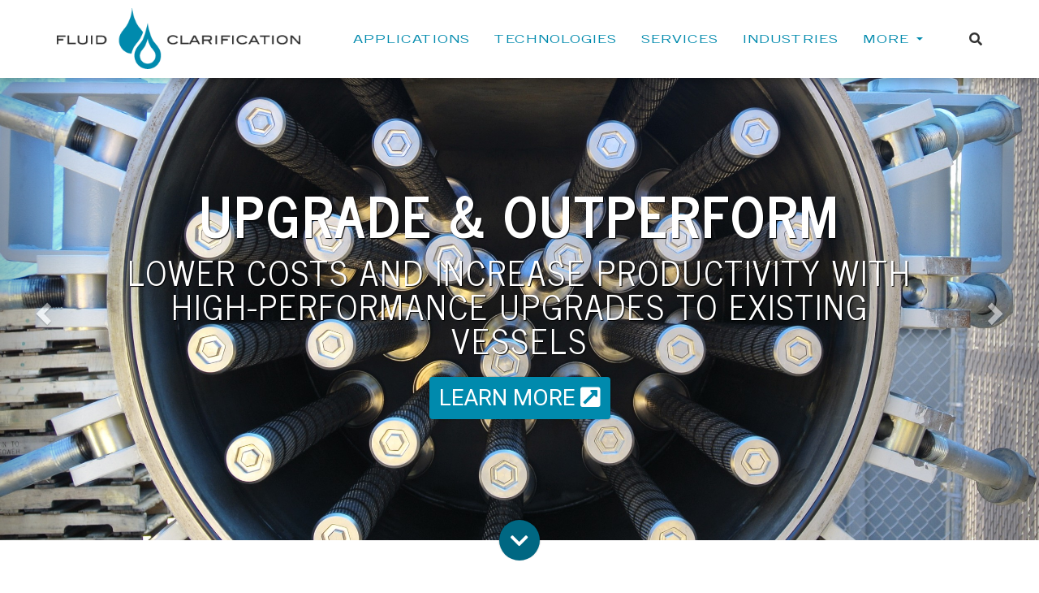

--- FILE ---
content_type: text/html; charset=UTF-8
request_url: https://www.fluidclarification.com/
body_size: 26587
content:
<!DOCTYPE html>
<html lang="en">

<head> 

	<meta charset="utf-8">
	<meta http-equiv="X-UA-Compatible" content="IE=edge" />

	<meta name="viewport" content="width=device-width, initial-scale=1.0">

	<!-- Le HTML5 shim, for IE6-8 support of HTML5 elements --> 

	<!--[if lt IE 9]> 
	<script src="http://html5shim.googlecode.com/svn/trunk/html5.js"></script>
	<![endif]--> 

	
		<title>Fluid Clarification | Separations Technology and Filtration Specialists</title>
<link rel='dns-prefetch' href='//www.google.com' />
<link rel='dns-prefetch' href='//use.fontawesome.com' />
<link rel='dns-prefetch' href='//fonts.googleapis.com' />
<link rel='dns-prefetch' href='//s.w.org' />
		<script type="text/javascript">
			window._wpemojiSettings = {"baseUrl":"https:\/\/s.w.org\/images\/core\/emoji\/13.0.1\/72x72\/","ext":".png","svgUrl":"https:\/\/s.w.org\/images\/core\/emoji\/13.0.1\/svg\/","svgExt":".svg","source":{"concatemoji":"https:\/\/www.fluidclarification.com\/wp-includes\/js\/wp-emoji-release.min.js?ver=5.6.16"}};
			!function(e,a,t){var n,r,o,i=a.createElement("canvas"),p=i.getContext&&i.getContext("2d");function s(e,t){var a=String.fromCharCode;p.clearRect(0,0,i.width,i.height),p.fillText(a.apply(this,e),0,0);e=i.toDataURL();return p.clearRect(0,0,i.width,i.height),p.fillText(a.apply(this,t),0,0),e===i.toDataURL()}function c(e){var t=a.createElement("script");t.src=e,t.defer=t.type="text/javascript",a.getElementsByTagName("head")[0].appendChild(t)}for(o=Array("flag","emoji"),t.supports={everything:!0,everythingExceptFlag:!0},r=0;r<o.length;r++)t.supports[o[r]]=function(e){if(!p||!p.fillText)return!1;switch(p.textBaseline="top",p.font="600 32px Arial",e){case"flag":return s([127987,65039,8205,9895,65039],[127987,65039,8203,9895,65039])?!1:!s([55356,56826,55356,56819],[55356,56826,8203,55356,56819])&&!s([55356,57332,56128,56423,56128,56418,56128,56421,56128,56430,56128,56423,56128,56447],[55356,57332,8203,56128,56423,8203,56128,56418,8203,56128,56421,8203,56128,56430,8203,56128,56423,8203,56128,56447]);case"emoji":return!s([55357,56424,8205,55356,57212],[55357,56424,8203,55356,57212])}return!1}(o[r]),t.supports.everything=t.supports.everything&&t.supports[o[r]],"flag"!==o[r]&&(t.supports.everythingExceptFlag=t.supports.everythingExceptFlag&&t.supports[o[r]]);t.supports.everythingExceptFlag=t.supports.everythingExceptFlag&&!t.supports.flag,t.DOMReady=!1,t.readyCallback=function(){t.DOMReady=!0},t.supports.everything||(n=function(){t.readyCallback()},a.addEventListener?(a.addEventListener("DOMContentLoaded",n,!1),e.addEventListener("load",n,!1)):(e.attachEvent("onload",n),a.attachEvent("onreadystatechange",function(){"complete"===a.readyState&&t.readyCallback()})),(n=t.source||{}).concatemoji?c(n.concatemoji):n.wpemoji&&n.twemoji&&(c(n.twemoji),c(n.wpemoji)))}(window,document,window._wpemojiSettings);
		</script>
		<style type="text/css">
img.wp-smiley,
img.emoji {
	display: inline !important;
	border: none !important;
	box-shadow: none !important;
	height: 1em !important;
	width: 1em !important;
	margin: 0 .07em !important;
	vertical-align: -0.1em !important;
	background: none !important;
	padding: 0 !important;
}
</style>
	<link rel='stylesheet' id='wp-block-library-css'  href='https://www.fluidclarification.com/wp-includes/css/dist/block-library/style.min.css?ver=5.6.16' type='text/css' media='all' />
<link rel='stylesheet' id='contact-form-7-css'  href='https://www.fluidclarification.com/wp-content/plugins/contact-form-7/includes/css/styles.css?ver=5.3.2' type='text/css' media='all' />
<link rel='stylesheet' id='bootstrap-css-css'  href='https://www.fluidclarification.com/wp-content/themes/fluid/bootstrap/css/bootstrap.min.css?ver=5.6.16' type='text/css' media='all' />
<link rel='stylesheet' id='fontawesome-css-css'  href='https://use.fontawesome.com/releases/v5.0.12/css/all.css?ver=5.6.16' type='text/css' media='all' />
<link rel='stylesheet' id='gfonts-css-css'  href='https://fonts.googleapis.com/css?family=News+Cycle%3A400%2C700%7CRoboto%3A100%2C100i%2C300%2C300i%2C400%2C400i%2C500%2C500i%2C700%2C700i%2C900%2C900i&#038;ver=5.6.16' type='text/css' media='all' />
<link rel='stylesheet' id='hover-css-css'  href='https://www.fluidclarification.com/wp-content/themes/fluid/css/hover.min.css?ver=5.6.16' type='text/css' media='all' />
<link rel='stylesheet' id='fancybox-css-css'  href='https://www.fluidclarification.com/wp-content/themes/fluid/css/fancybox.min.css?ver=5.6.16' type='text/css' media='all' />
<link rel='stylesheet' id='theme-css-css'  href='https://www.fluidclarification.com/wp-content/themes/fluid/style.css?ver=5.6.16' type='text/css' media='all' />
<script type='text/javascript' src='https://www.fluidclarification.com/wp-includes/js/jquery/jquery.min.js?ver=3.5.1' id='jquery-core-js'></script>
<script type='text/javascript' src='https://www.fluidclarification.com/wp-includes/js/jquery/jquery-migrate.min.js?ver=3.3.2' id='jquery-migrate-js'></script>
<link rel="https://api.w.org/" href="https://www.fluidclarification.com/wp-json/" /><link rel="alternate" type="application/json" href="https://www.fluidclarification.com/wp-json/wp/v2/pages/18" /><link rel="EditURI" type="application/rsd+xml" title="RSD" href="https://www.fluidclarification.com/xmlrpc.php?rsd" />
<link rel="wlwmanifest" type="application/wlwmanifest+xml" href="https://www.fluidclarification.com/wp-includes/wlwmanifest.xml" /> 
<link rel="canonical" href="https://www.fluidclarification.com/" />
<link rel='shortlink' href='https://www.fluidclarification.com/' />
<link rel="alternate" type="application/json+oembed" href="https://www.fluidclarification.com/wp-json/oembed/1.0/embed?url=https%3A%2F%2Fwww.fluidclarification.com%2F" />
<link rel="alternate" type="text/xml+oembed" href="https://www.fluidclarification.com/wp-json/oembed/1.0/embed?url=https%3A%2F%2Fwww.fluidclarification.com%2F&#038;format=xml" />

<!-- Jetpack Open Graph Tags -->
<meta property="og:type" content="website" />
<meta property="og:title" content="Fluid Clarification" />
<meta property="og:description" content="Separations Technology and Filtration Specialists" />
<meta property="og:url" content="https://www.fluidclarification.com/" />
<meta property="og:site_name" content="Fluid Clarification" />
<meta property="og:image" content="https://www.fluidclarification.com/wp-content/uploads/2018/06/CB003899.jpg" />
<meta property="og:image:width" content="4200" />
<meta property="og:image:height" content="2800" />
<meta property="og:image:alt" content="Oil Refinery" />
<meta property="og:locale" content="en_US" />
<meta name="twitter:text:title" content="Home" />
<meta name="twitter:image" content="https://www.fluidclarification.com/wp-content/uploads/2018/06/CB003899.jpg?w=1400" />
<meta name="twitter:card" content="summary_large_image" />

<!-- End Jetpack Open Graph Tags -->
<link rel="icon" href="https://www.fluidclarification.com/wp-content/uploads/2017/08/cropped-favicon-1-32x32.png" sizes="32x32" />
<link rel="icon" href="https://www.fluidclarification.com/wp-content/uploads/2017/08/cropped-favicon-1-192x192.png" sizes="192x192" />
<link rel="apple-touch-icon" href="https://www.fluidclarification.com/wp-content/uploads/2017/08/cropped-favicon-1-180x180.png" />
<meta name="msapplication-TileImage" content="https://www.fluidclarification.com/wp-content/uploads/2017/08/cropped-favicon-1-270x270.png" />
  
  <!-- Google Tag Manager --> 
<script>(function(w,d,s,l,i){w[l]=w[l]||[];w[l].push({'gtm.start': 
new Date().getTime(),event:'gtm.js'});var f=d.getElementsByTagName(s)[0], 
j=d.createElement(s),dl=l!='dataLayer'?'&l='+l:'';j.async=true;j.src= 
'https://www.googletagmanager.com/gtm.js?id='+i+dl;f.parentNode.insertBefore(j,f); 
})(window,document,'script','dataLayer','GTM-PK3RGQF');</script> 
<!-- End Google Tag Manager -->

</head>

<!-- smedia Conversion Tracker -->

<script type="text/javascript">
  sfn="//tm.smedia.ca/analytics/script.js";
  sref=document.createElement('script');
  sref.setAttribute("type","text/javascript");
  sref.setAttribute("src", sfn);
  sref.setAttribute("async", "");
  document.getElementsByTagName("head")[0].appendChild(sref);
</script>

<!-- End of Conversion Tracker -->

<body>
    <!-- Google Tag Manager (noscript) --> 
    <noscript><iframe src="https://www.googletagmanager.com/ns.html?id=GTM-PK3RGQF" 
    height="0" width="0" style="display:none;visibility:hidden"></iframe></noscript> 
    <!-- End Google Tag Manager (noscript) --> 

	<div id="sticky-menu" data-spy="affix" class="header affix-top" data-offset-top="50">
    <div class="container">
        <nav class="navbar navbar-default" role="navigation" id="navigation-menu">
            <!-- Brand and toggle get grouped for better mobile display -->
            <div class="navbar-header">
                <button type="button" class="navbar-toggle" data-toggle="collapse" data-target="#nav-menu">
                    <span class="sr-only">Toggle navigation</span>
                    <span class="fa fa-bars"></span>
                </button>
                                    <div class="logo-image"><a href="https://www.fluidclarification.com" title="Fluid Clarification"><img src="https://www.fluidclarification.com/wp-content/uploads/2017/08/fluid_clarification_logo.png" alt="Fluid Clarification"></a></div>
                            </div>
            <!-- Collect the nav links, forms, and other content for toggling -->
            <div class="collapse navbar-collapse" id="nav-menu">
              <ul id="menu-main-navigation" class="nav navbar-nav"><li id="menu-item-62" class="menu-item menu-item-type-post_type menu-item-object-page menu-item-62"><a title="Applications" href="https://www.fluidclarification.com/applications/">Applications</a></li>
<li id="menu-item-63" class="menu-item menu-item-type-post_type menu-item-object-page menu-item-63"><a title="Technologies" href="https://www.fluidclarification.com/technologies/">Technologies</a></li>
<li id="menu-item-64" class="menu-item menu-item-type-post_type menu-item-object-page menu-item-64"><a title="Services" href="https://www.fluidclarification.com/services/">Services</a></li>
<li id="menu-item-65" class="menu-item menu-item-type-post_type menu-item-object-page menu-item-65"><a title="Industries" href="https://www.fluidclarification.com/industries/">Industries</a></li>
<li id="menu-item-77" class="menu-item menu-item-type-custom menu-item-object-custom menu-item-has-children menu-item-77 dropdown"><a title="More" href="#" data-toggle="dropdown" class="dropdown-toggle" aria-haspopup="true">More <span class="caret"></span></a>
<ul role="menu" class=" dropdown-menu">
	<li id="menu-item-76" class="menu-item menu-item-type-post_type menu-item-object-page menu-item-76"><a title="Community Giving" href="https://www.fluidclarification.com/community-giving/">Community Giving</a></li>
	<li id="menu-item-66" class="menu-item menu-item-type-post_type menu-item-object-page menu-item-66"><a title="Contact" href="https://www.fluidclarification.com/contact/">Contact</a></li>
</ul>
</li>
</ul>              <div class="visible-xs nav-search">
                 <form role="search" method="get" id="searchform" action="https://www.fluidclarification.com/">
    <div class="input-group">
        <span class="input-group-addon">
            <span class="fa fa-search"></span>
        </span>
        <input type="text" class="form-control" value="" name="s" id="s" placeholder="Search ...">
    </div>
</form>              </div>
              <div class="clearfix hidden-xs">
                 <div class="nav-search">
                  <a role="button" data-toggle="collapse" href="#toggle-search" aria-expanded="false" aria-controls="toggle-search"><span class="fa fa-search"></span></a>
                </div>
              </div>
              <div id="toggle-search" class="hidden-xs collapse toggle-search">
                <form role="search" method="get" id="searchform" action="https://www.fluidclarification.com/">
    <div class="input-group">
        <span class="input-group-addon">
            <span class="fa fa-search"></span>
        </span>
        <input type="text" class="form-control" value="" name="s" id="s" placeholder="Search ...">
    </div>
</form>              </div>
            </div><!-- /.navbar-collapse -->
        </nav>
    </div>
</div>

<div class="menu-spacer"></div>
<section id="slider" class="full-height-container-slide">
	
<div id="page-slider" class="carousel carousel-fade slide" data-ride="carousel" data-interval="5000">

  <!-- Slides -->
  <div class="carousel-inner">
           
      <div class="item active">
                <div class="slide-image"><img width="2500" height="1752" src="https://www.fluidclarification.com/wp-content/uploads/2017/08/Cores-in-Vessel-2500x1752-1528347484.jpg" class="attachment-slide-full size-slide-full wp-post-image" alt="Cores in Vessel" loading="lazy" /></div>
                        <div class="slide-caption">
          <div class="container">
            <div class="slide-caption-inner">
              <h1>Upgrade & Outperform</h1>              <h2>Lower costs and increase productivity with high-performance upgrades to existing vessels</h2>              <a href="https://www.fluidclarification.com/technologies/" class="btn btn-default btn-slide-link caps box-shadow">Learn&nbsp;More&nbsp;<span class="fas fa-external-link-square-alt"></span></a>            </div>
          </div>
        </div>
              </div>
             
      <div class="item">
                <div class="slide-image"><img width="2500" height="1666" src="https://www.fluidclarification.com/wp-content/uploads/2017/08/iStock-697462306-2500x1666.jpg" class="attachment-slide-full size-slide-full wp-post-image" alt="Ask Our Filtration Experts" loading="lazy" /></div>
                        <div class="slide-caption">
          <div class="container">
            <div class="slide-caption-inner">
              <h1>Ask our Filtration Experts®</h1>              <h2>Let our 30 years of experience be your guide to improved performance</h2>              <a href="https://www.fluidclarification.com/contact/" class="btn btn-default btn-slide-link caps box-shadow">Learn&nbsp;More&nbsp;<span class="fas fa-external-link-square-alt"></span></a>            </div>
          </div>
        </div>
              </div>
             
      <div class="item">
                <div class="slide-image"><img width="2500" height="1674" src="https://www.fluidclarification.com/wp-content/uploads/2018/05/rental_fleet2-2500x1674-1528350749.jpg" class="attachment-slide-full size-slide-full wp-post-image" alt="Ready Rentals" loading="lazy" /></div>
                        <div class="slide-caption">
          <div class="container">
            <div class="slide-caption-inner">
              <h1>Ready Rentals™</h1>              <h2>Separation equipment ready for your application, available for immediate installation</h2>              <a href="https://www.fluidclarification.com/services/ready-rentals/" class="btn btn-default btn-slide-link caps box-shadow">Learn&nbsp;More&nbsp;<span class="fas fa-external-link-square-alt"></span></a>            </div>
          </div>
        </div>
              </div>
             
      <div class="item">
                <div class="slide-image"><img width="1280" height="854" src="https://www.fluidclarification.com/wp-content/uploads/2018/05/Support-SAS-2.jpg" class="attachment-slide-full size-slide-full wp-post-image" alt="SAS Laboratory" loading="lazy" /></div>
                        <div class="slide-caption">
          <div class="container">
            <div class="slide-caption-inner">
              <h1>Characterize the Challenge, Define the Solution</h1>              <h2>Our SAS Laboratory has been Advancing the Science of Separation™ for over 30 years</h2>              <a href="https://www.fluidclarification.com/services/sas-laboratory/" class="btn btn-default btn-slide-link caps box-shadow">Learn&nbsp;More&nbsp;<span class="fas fa-external-link-square-alt"></span></a>            </div>
          </div>
        </div>
              </div>
                        </div>

  <!-- Controls -->
  <a class="left carousel-control" href="#page-slider" data-slide="prev">
    <span class="glyphicon glyphicon-chevron-left"></span>
  </a>
  <a class="right carousel-control" href="#page-slider" data-slide="next">
    <span class="glyphicon glyphicon-chevron-right"></span>
  </a>
</div>	<div class="scroll-down center">
		<div class="animated bounce">
			<a href="#home-content" class="med-dark-blue-bg scroll-icon"><span class="fas fa-chevron-down white"></span></a>
		</div>
	</div>
</section>

<section id="home-content">
	<div class="container">
		<div class="home-content-inner">
			      							<h1 class="center blue">Examine. Engineer. Outperform.™</h1>        <h2 class="center margin-bottom med-dark-grey">Fluid Clarification, your Filtration Experts®</h2>				<p>Fluid Clarification offers industry-leading technologies for separating liquids and solids from gas or liquid streams. Our unmatched separation knowledge and over 30 years of application experience allows Fluid Clarification to engineer systems for new and existing plants that outperform conventional equipment.</p>
<p>Fluid Clarification’s multidisciplinary team of chemical engineers, professional chemists and engineering technologists have developed separation solutions for myriad applications in produced, frac flowback and disposal water, oil and gas, oil sands, refining, pulp and paper, chemical, petrochemical, and many other industries.</p>
					</div>
	</div>
</section>

<section id="home-preview-blocks">
	<div class="med-dark-blue-bg preview-blocks-wrapper">
		<div class="container">
			<div class="row masonry-row">
				<div class="col-sm-6 col-md-3 preview-block">
  <div class="box-shadow border-radius preview-block-outer">
    <img width="750" height="500" src="https://www.fluidclarification.com/wp-content/uploads/2018/06/CB003899-750x500.jpg" class="img-responsive wp-post-image" alt="Oil Refinery" loading="lazy" />    <div class="preview-block-inner preview-block-inner-home">
      <h3 class="center med-dark-grey">Applications</h3>
      <p class="center">We provide advanced filtration solutions for a wide variety of gas and liquid applications, designed for both new installations and existing equipment upgrades.</p>
      <div class="center">
        <a class="btn btn-default caps more" href="https://www.fluidclarification.com/applications/">Learn&nbsp;More&nbsp;&nbsp;<span class="fas fa-external-link-square-alt"></span></a>
      </div>
    </div>
  </div>
</div><div class="col-sm-6 col-md-3 preview-block">
  <div class="box-shadow border-radius preview-block-outer">
    <img width="750" height="500" src="https://www.fluidclarification.com/wp-content/uploads/2018/06/Oils-Sands-2-750x500.jpg" class="img-responsive wp-post-image" alt="Oil Refinery Lit up at Night" loading="lazy" />    <div class="preview-block-inner preview-block-inner-home">
      <h3 class="center med-dark-grey">Technologies</h3>
      <p class="center">Our broad range of industry-leading technologies reduce our clients' operating costs while improving plant performance and lowering disposal costs.</p>
      <div class="center">
        <a class="btn btn-default caps more" href="https://www.fluidclarification.com/technologies/">Learn&nbsp;More&nbsp;&nbsp;<span class="fas fa-external-link-square-alt"></span></a>
      </div>
    </div>
  </div>
</div><div class="col-sm-6 col-md-3 preview-block">
  <div class="box-shadow border-radius preview-block-outer">
    <img width="750" height="500" src="https://www.fluidclarification.com/wp-content/uploads/2018/05/rental_fleet2-750x500-1528350724.jpg" class="img-responsive wp-post-image" alt="Ready Rentals" loading="lazy" />    <div class="preview-block-inner preview-block-inner-home">
      <h3 class="center med-dark-grey">Services</h3>
      <p class="center">Our comprehensive service offerings include rental filtration vessels, upgrades to existing vessels that are underperforming, and more.</p>
      <div class="center">
        <a class="btn btn-default caps more" href="https://www.fluidclarification.com/services/">Learn&nbsp;More&nbsp;&nbsp;<span class="fas fa-external-link-square-alt"></span></a>
      </div>
    </div>
  </div>
</div><div class="col-sm-6 col-md-3 preview-block">
  <div class="box-shadow border-radius preview-block-outer">
    <img width="750" height="500" src="https://www.fluidclarification.com/wp-content/uploads/2018/06/CB008656-750x500.jpg" class="img-responsive wp-post-image" alt="Industries" loading="lazy" />    <div class="preview-block-inner preview-block-inner-home">
      <h3 class="center med-dark-grey">Industries</h3>
      <p class="center">We serve a multitude of industries, including oil & gas, oil sands, refining, water, petrochemical, pulp & paper, pharmaceutical, and more.</p>
      <div class="center">
        <a class="btn btn-default caps more" href="https://www.fluidclarification.com/industries/">Learn&nbsp;More&nbsp;&nbsp;<span class="fas fa-external-link-square-alt"></span></a>
      </div>
    </div>
  </div>
</div>			</div>
		</div>
	</div>
</section>

<section id="home-community-giving">
  <div class="container">
    <div class="home-community-giving-inner">
              <h1 class="blue center">Community Giving</h1>
        <p>Fluid Clarification is committed to the health and well-being of our employees, the public, and our environment. As part of our contribution, we are pleased to support the following charitable organizations:</p>
      
      <div class="row">
                                <div class="col-xs-6 col-sm-3 charitable-logo">
              <a href="http://www.kidswithcancer.ca/" target="_blank"><img width="150" height="150" src="https://www.fluidclarification.com/wp-content/uploads/2018/05/kids_with_cancer-150x150.jpg" class="img-responsive wp-post-image" alt="Kids with Cancer" loading="lazy" /></a>            </div>
                                  <div class="col-xs-6 col-sm-3 charitable-logo">
              <a href="https://wildlifepreservation.ca/" target="_blank"><img width="150" height="150" src="https://www.fluidclarification.com/wp-content/uploads/2018/05/wildlife_preservation_canada-150x150.jpg" class="img-responsive wp-post-image" alt="Wildlife Preservation Canada" loading="lazy" /></a>            </div>
                                  <div class="col-xs-6 col-sm-3 charitable-logo">
              <a href="https://theseed.ca" target="_blank"><img width="150" height="150" src="https://www.fluidclarification.com/wp-content/uploads/2018/05/the_mustard_seed-150x150.jpg" class="img-responsive wp-post-image" alt="The Mustard Seed" loading="lazy" /></a>            </div>
                                  <div class="col-xs-6 col-sm-3 charitable-logo">
              <a href="https://www.albertadiabetesfoundation.com/" target="_blank"><img width="150" height="150" src="https://www.fluidclarification.com/wp-content/uploads/2018/05/alberta_diabetes_foundation-150x150.jpg" class="img-responsive wp-post-image" alt="Alberta Diabetes Foundation" loading="lazy" /></a>            </div>
                </div>
      
              <div class="center">
          <a class="btn btn-default btn-large caps" href="https://www.fluidclarification.com/community-giving/">See&nbsp;More&nbsp;&nbsp;<span class="fas fa-external-link-square-alt"></span></a>
        </div>
            
    </div>
  </div>
</section>

<div id="footer">
  <div class="dark-blue-bg footer-inner">
    <div class="container">
      <div class="row">
        <div class="col-sm-6 copyright">
          &copy; Fluid Clarification LP, 2026        </div>
        <div class="col-sm-6 created">
          Website created by <a href="https://www.codewordmediadesign.com" target="_blank">CodeWord Media Design</a>
        </div>
      </div>
    </div>
  </div>
</div>

<script type='text/javascript' id='contact-form-7-js-extra'>
/* <![CDATA[ */
var wpcf7 = {"apiSettings":{"root":"https:\/\/www.fluidclarification.com\/wp-json\/contact-form-7\/v1","namespace":"contact-form-7\/v1"}};
/* ]]> */
</script>
<script type='text/javascript' src='https://www.fluidclarification.com/wp-content/plugins/contact-form-7/includes/js/scripts.js?ver=5.3.2' id='contact-form-7-js'></script>
<script type='text/javascript' src='https://www.google.com/recaptcha/api.js?render=6LcE34MUAAAAAKLjOWmfjM-6OwgjN06z3bQQr_AY&#038;ver=3.0' id='google-recaptcha-js'></script>
<script type='text/javascript' id='wpcf7-recaptcha-js-extra'>
/* <![CDATA[ */
var wpcf7_recaptcha = {"sitekey":"6LcE34MUAAAAAKLjOWmfjM-6OwgjN06z3bQQr_AY","actions":{"homepage":"homepage","contactform":"contactform"}};
/* ]]> */
</script>
<script type='text/javascript' src='https://www.fluidclarification.com/wp-content/plugins/contact-form-7/modules/recaptcha/script.js?ver=5.3.2' id='wpcf7-recaptcha-js'></script>
<script type='text/javascript' src='https://www.fluidclarification.com/wp-content/themes/fluid/bootstrap/js/bootstrap.min.js?ver=3.3.6' id='bootstrap-js-js'></script>
<script type='text/javascript' src='https://www.fluidclarification.com/wp-content/themes/fluid/js/masonry.min.js?ver=4.2.0' id='masonry-js-js'></script>
<script type='text/javascript' src='https://www.fluidclarification.com/wp-content/themes/fluid/js/fancybox.min.js?ver=3.3.5' id='fancybox-js-js'></script>
<script type='text/javascript' src='https://www.fluidclarification.com/wp-content/themes/fluid/js/slider-full.js?ver=1.0' id='slider-full-js-js'></script>
<script type='text/javascript' src='https://www.fluidclarification.com/wp-content/themes/fluid/js/localscroll.min.js?ver=1.4.0' id='localscroll-js-js'></script>
<script type='text/javascript' src='https://www.fluidclarification.com/wp-content/themes/fluid/js/scrollto.min.js?ver=2.1.2' id='scrollto-js-js'></script>
<script type='text/javascript' src='https://www.fluidclarification.com/wp-content/themes/fluid/js/easing.min.js?ver=1.3.1' id='easing-js-js'></script>
<script type='text/javascript' src='https://www.fluidclarification.com/wp-content/themes/fluid/js/parallax.min.js?ver=1.4.2' id='parallax-js-js'></script>
<script type='text/javascript' src='https://www.fluidclarification.com/wp-content/themes/fluid/js/parallax-page.js?ver=1.0' id='parallax-page-js-js'></script>
<script type='text/javascript' src='https://www.fluidclarification.com/wp-includes/js/wp-embed.min.js?ver=5.6.16' id='wp-embed-js'></script>
</body>
</html>

--- FILE ---
content_type: text/html; charset=utf-8
request_url: https://www.google.com/recaptcha/api2/anchor?ar=1&k=6LcE34MUAAAAAKLjOWmfjM-6OwgjN06z3bQQr_AY&co=aHR0cHM6Ly93d3cuZmx1aWRjbGFyaWZpY2F0aW9uLmNvbTo0NDM.&hl=en&v=PoyoqOPhxBO7pBk68S4YbpHZ&size=invisible&anchor-ms=20000&execute-ms=30000&cb=tzawube7um1j
body_size: 48815
content:
<!DOCTYPE HTML><html dir="ltr" lang="en"><head><meta http-equiv="Content-Type" content="text/html; charset=UTF-8">
<meta http-equiv="X-UA-Compatible" content="IE=edge">
<title>reCAPTCHA</title>
<style type="text/css">
/* cyrillic-ext */
@font-face {
  font-family: 'Roboto';
  font-style: normal;
  font-weight: 400;
  font-stretch: 100%;
  src: url(//fonts.gstatic.com/s/roboto/v48/KFO7CnqEu92Fr1ME7kSn66aGLdTylUAMa3GUBHMdazTgWw.woff2) format('woff2');
  unicode-range: U+0460-052F, U+1C80-1C8A, U+20B4, U+2DE0-2DFF, U+A640-A69F, U+FE2E-FE2F;
}
/* cyrillic */
@font-face {
  font-family: 'Roboto';
  font-style: normal;
  font-weight: 400;
  font-stretch: 100%;
  src: url(//fonts.gstatic.com/s/roboto/v48/KFO7CnqEu92Fr1ME7kSn66aGLdTylUAMa3iUBHMdazTgWw.woff2) format('woff2');
  unicode-range: U+0301, U+0400-045F, U+0490-0491, U+04B0-04B1, U+2116;
}
/* greek-ext */
@font-face {
  font-family: 'Roboto';
  font-style: normal;
  font-weight: 400;
  font-stretch: 100%;
  src: url(//fonts.gstatic.com/s/roboto/v48/KFO7CnqEu92Fr1ME7kSn66aGLdTylUAMa3CUBHMdazTgWw.woff2) format('woff2');
  unicode-range: U+1F00-1FFF;
}
/* greek */
@font-face {
  font-family: 'Roboto';
  font-style: normal;
  font-weight: 400;
  font-stretch: 100%;
  src: url(//fonts.gstatic.com/s/roboto/v48/KFO7CnqEu92Fr1ME7kSn66aGLdTylUAMa3-UBHMdazTgWw.woff2) format('woff2');
  unicode-range: U+0370-0377, U+037A-037F, U+0384-038A, U+038C, U+038E-03A1, U+03A3-03FF;
}
/* math */
@font-face {
  font-family: 'Roboto';
  font-style: normal;
  font-weight: 400;
  font-stretch: 100%;
  src: url(//fonts.gstatic.com/s/roboto/v48/KFO7CnqEu92Fr1ME7kSn66aGLdTylUAMawCUBHMdazTgWw.woff2) format('woff2');
  unicode-range: U+0302-0303, U+0305, U+0307-0308, U+0310, U+0312, U+0315, U+031A, U+0326-0327, U+032C, U+032F-0330, U+0332-0333, U+0338, U+033A, U+0346, U+034D, U+0391-03A1, U+03A3-03A9, U+03B1-03C9, U+03D1, U+03D5-03D6, U+03F0-03F1, U+03F4-03F5, U+2016-2017, U+2034-2038, U+203C, U+2040, U+2043, U+2047, U+2050, U+2057, U+205F, U+2070-2071, U+2074-208E, U+2090-209C, U+20D0-20DC, U+20E1, U+20E5-20EF, U+2100-2112, U+2114-2115, U+2117-2121, U+2123-214F, U+2190, U+2192, U+2194-21AE, U+21B0-21E5, U+21F1-21F2, U+21F4-2211, U+2213-2214, U+2216-22FF, U+2308-230B, U+2310, U+2319, U+231C-2321, U+2336-237A, U+237C, U+2395, U+239B-23B7, U+23D0, U+23DC-23E1, U+2474-2475, U+25AF, U+25B3, U+25B7, U+25BD, U+25C1, U+25CA, U+25CC, U+25FB, U+266D-266F, U+27C0-27FF, U+2900-2AFF, U+2B0E-2B11, U+2B30-2B4C, U+2BFE, U+3030, U+FF5B, U+FF5D, U+1D400-1D7FF, U+1EE00-1EEFF;
}
/* symbols */
@font-face {
  font-family: 'Roboto';
  font-style: normal;
  font-weight: 400;
  font-stretch: 100%;
  src: url(//fonts.gstatic.com/s/roboto/v48/KFO7CnqEu92Fr1ME7kSn66aGLdTylUAMaxKUBHMdazTgWw.woff2) format('woff2');
  unicode-range: U+0001-000C, U+000E-001F, U+007F-009F, U+20DD-20E0, U+20E2-20E4, U+2150-218F, U+2190, U+2192, U+2194-2199, U+21AF, U+21E6-21F0, U+21F3, U+2218-2219, U+2299, U+22C4-22C6, U+2300-243F, U+2440-244A, U+2460-24FF, U+25A0-27BF, U+2800-28FF, U+2921-2922, U+2981, U+29BF, U+29EB, U+2B00-2BFF, U+4DC0-4DFF, U+FFF9-FFFB, U+10140-1018E, U+10190-1019C, U+101A0, U+101D0-101FD, U+102E0-102FB, U+10E60-10E7E, U+1D2C0-1D2D3, U+1D2E0-1D37F, U+1F000-1F0FF, U+1F100-1F1AD, U+1F1E6-1F1FF, U+1F30D-1F30F, U+1F315, U+1F31C, U+1F31E, U+1F320-1F32C, U+1F336, U+1F378, U+1F37D, U+1F382, U+1F393-1F39F, U+1F3A7-1F3A8, U+1F3AC-1F3AF, U+1F3C2, U+1F3C4-1F3C6, U+1F3CA-1F3CE, U+1F3D4-1F3E0, U+1F3ED, U+1F3F1-1F3F3, U+1F3F5-1F3F7, U+1F408, U+1F415, U+1F41F, U+1F426, U+1F43F, U+1F441-1F442, U+1F444, U+1F446-1F449, U+1F44C-1F44E, U+1F453, U+1F46A, U+1F47D, U+1F4A3, U+1F4B0, U+1F4B3, U+1F4B9, U+1F4BB, U+1F4BF, U+1F4C8-1F4CB, U+1F4D6, U+1F4DA, U+1F4DF, U+1F4E3-1F4E6, U+1F4EA-1F4ED, U+1F4F7, U+1F4F9-1F4FB, U+1F4FD-1F4FE, U+1F503, U+1F507-1F50B, U+1F50D, U+1F512-1F513, U+1F53E-1F54A, U+1F54F-1F5FA, U+1F610, U+1F650-1F67F, U+1F687, U+1F68D, U+1F691, U+1F694, U+1F698, U+1F6AD, U+1F6B2, U+1F6B9-1F6BA, U+1F6BC, U+1F6C6-1F6CF, U+1F6D3-1F6D7, U+1F6E0-1F6EA, U+1F6F0-1F6F3, U+1F6F7-1F6FC, U+1F700-1F7FF, U+1F800-1F80B, U+1F810-1F847, U+1F850-1F859, U+1F860-1F887, U+1F890-1F8AD, U+1F8B0-1F8BB, U+1F8C0-1F8C1, U+1F900-1F90B, U+1F93B, U+1F946, U+1F984, U+1F996, U+1F9E9, U+1FA00-1FA6F, U+1FA70-1FA7C, U+1FA80-1FA89, U+1FA8F-1FAC6, U+1FACE-1FADC, U+1FADF-1FAE9, U+1FAF0-1FAF8, U+1FB00-1FBFF;
}
/* vietnamese */
@font-face {
  font-family: 'Roboto';
  font-style: normal;
  font-weight: 400;
  font-stretch: 100%;
  src: url(//fonts.gstatic.com/s/roboto/v48/KFO7CnqEu92Fr1ME7kSn66aGLdTylUAMa3OUBHMdazTgWw.woff2) format('woff2');
  unicode-range: U+0102-0103, U+0110-0111, U+0128-0129, U+0168-0169, U+01A0-01A1, U+01AF-01B0, U+0300-0301, U+0303-0304, U+0308-0309, U+0323, U+0329, U+1EA0-1EF9, U+20AB;
}
/* latin-ext */
@font-face {
  font-family: 'Roboto';
  font-style: normal;
  font-weight: 400;
  font-stretch: 100%;
  src: url(//fonts.gstatic.com/s/roboto/v48/KFO7CnqEu92Fr1ME7kSn66aGLdTylUAMa3KUBHMdazTgWw.woff2) format('woff2');
  unicode-range: U+0100-02BA, U+02BD-02C5, U+02C7-02CC, U+02CE-02D7, U+02DD-02FF, U+0304, U+0308, U+0329, U+1D00-1DBF, U+1E00-1E9F, U+1EF2-1EFF, U+2020, U+20A0-20AB, U+20AD-20C0, U+2113, U+2C60-2C7F, U+A720-A7FF;
}
/* latin */
@font-face {
  font-family: 'Roboto';
  font-style: normal;
  font-weight: 400;
  font-stretch: 100%;
  src: url(//fonts.gstatic.com/s/roboto/v48/KFO7CnqEu92Fr1ME7kSn66aGLdTylUAMa3yUBHMdazQ.woff2) format('woff2');
  unicode-range: U+0000-00FF, U+0131, U+0152-0153, U+02BB-02BC, U+02C6, U+02DA, U+02DC, U+0304, U+0308, U+0329, U+2000-206F, U+20AC, U+2122, U+2191, U+2193, U+2212, U+2215, U+FEFF, U+FFFD;
}
/* cyrillic-ext */
@font-face {
  font-family: 'Roboto';
  font-style: normal;
  font-weight: 500;
  font-stretch: 100%;
  src: url(//fonts.gstatic.com/s/roboto/v48/KFO7CnqEu92Fr1ME7kSn66aGLdTylUAMa3GUBHMdazTgWw.woff2) format('woff2');
  unicode-range: U+0460-052F, U+1C80-1C8A, U+20B4, U+2DE0-2DFF, U+A640-A69F, U+FE2E-FE2F;
}
/* cyrillic */
@font-face {
  font-family: 'Roboto';
  font-style: normal;
  font-weight: 500;
  font-stretch: 100%;
  src: url(//fonts.gstatic.com/s/roboto/v48/KFO7CnqEu92Fr1ME7kSn66aGLdTylUAMa3iUBHMdazTgWw.woff2) format('woff2');
  unicode-range: U+0301, U+0400-045F, U+0490-0491, U+04B0-04B1, U+2116;
}
/* greek-ext */
@font-face {
  font-family: 'Roboto';
  font-style: normal;
  font-weight: 500;
  font-stretch: 100%;
  src: url(//fonts.gstatic.com/s/roboto/v48/KFO7CnqEu92Fr1ME7kSn66aGLdTylUAMa3CUBHMdazTgWw.woff2) format('woff2');
  unicode-range: U+1F00-1FFF;
}
/* greek */
@font-face {
  font-family: 'Roboto';
  font-style: normal;
  font-weight: 500;
  font-stretch: 100%;
  src: url(//fonts.gstatic.com/s/roboto/v48/KFO7CnqEu92Fr1ME7kSn66aGLdTylUAMa3-UBHMdazTgWw.woff2) format('woff2');
  unicode-range: U+0370-0377, U+037A-037F, U+0384-038A, U+038C, U+038E-03A1, U+03A3-03FF;
}
/* math */
@font-face {
  font-family: 'Roboto';
  font-style: normal;
  font-weight: 500;
  font-stretch: 100%;
  src: url(//fonts.gstatic.com/s/roboto/v48/KFO7CnqEu92Fr1ME7kSn66aGLdTylUAMawCUBHMdazTgWw.woff2) format('woff2');
  unicode-range: U+0302-0303, U+0305, U+0307-0308, U+0310, U+0312, U+0315, U+031A, U+0326-0327, U+032C, U+032F-0330, U+0332-0333, U+0338, U+033A, U+0346, U+034D, U+0391-03A1, U+03A3-03A9, U+03B1-03C9, U+03D1, U+03D5-03D6, U+03F0-03F1, U+03F4-03F5, U+2016-2017, U+2034-2038, U+203C, U+2040, U+2043, U+2047, U+2050, U+2057, U+205F, U+2070-2071, U+2074-208E, U+2090-209C, U+20D0-20DC, U+20E1, U+20E5-20EF, U+2100-2112, U+2114-2115, U+2117-2121, U+2123-214F, U+2190, U+2192, U+2194-21AE, U+21B0-21E5, U+21F1-21F2, U+21F4-2211, U+2213-2214, U+2216-22FF, U+2308-230B, U+2310, U+2319, U+231C-2321, U+2336-237A, U+237C, U+2395, U+239B-23B7, U+23D0, U+23DC-23E1, U+2474-2475, U+25AF, U+25B3, U+25B7, U+25BD, U+25C1, U+25CA, U+25CC, U+25FB, U+266D-266F, U+27C0-27FF, U+2900-2AFF, U+2B0E-2B11, U+2B30-2B4C, U+2BFE, U+3030, U+FF5B, U+FF5D, U+1D400-1D7FF, U+1EE00-1EEFF;
}
/* symbols */
@font-face {
  font-family: 'Roboto';
  font-style: normal;
  font-weight: 500;
  font-stretch: 100%;
  src: url(//fonts.gstatic.com/s/roboto/v48/KFO7CnqEu92Fr1ME7kSn66aGLdTylUAMaxKUBHMdazTgWw.woff2) format('woff2');
  unicode-range: U+0001-000C, U+000E-001F, U+007F-009F, U+20DD-20E0, U+20E2-20E4, U+2150-218F, U+2190, U+2192, U+2194-2199, U+21AF, U+21E6-21F0, U+21F3, U+2218-2219, U+2299, U+22C4-22C6, U+2300-243F, U+2440-244A, U+2460-24FF, U+25A0-27BF, U+2800-28FF, U+2921-2922, U+2981, U+29BF, U+29EB, U+2B00-2BFF, U+4DC0-4DFF, U+FFF9-FFFB, U+10140-1018E, U+10190-1019C, U+101A0, U+101D0-101FD, U+102E0-102FB, U+10E60-10E7E, U+1D2C0-1D2D3, U+1D2E0-1D37F, U+1F000-1F0FF, U+1F100-1F1AD, U+1F1E6-1F1FF, U+1F30D-1F30F, U+1F315, U+1F31C, U+1F31E, U+1F320-1F32C, U+1F336, U+1F378, U+1F37D, U+1F382, U+1F393-1F39F, U+1F3A7-1F3A8, U+1F3AC-1F3AF, U+1F3C2, U+1F3C4-1F3C6, U+1F3CA-1F3CE, U+1F3D4-1F3E0, U+1F3ED, U+1F3F1-1F3F3, U+1F3F5-1F3F7, U+1F408, U+1F415, U+1F41F, U+1F426, U+1F43F, U+1F441-1F442, U+1F444, U+1F446-1F449, U+1F44C-1F44E, U+1F453, U+1F46A, U+1F47D, U+1F4A3, U+1F4B0, U+1F4B3, U+1F4B9, U+1F4BB, U+1F4BF, U+1F4C8-1F4CB, U+1F4D6, U+1F4DA, U+1F4DF, U+1F4E3-1F4E6, U+1F4EA-1F4ED, U+1F4F7, U+1F4F9-1F4FB, U+1F4FD-1F4FE, U+1F503, U+1F507-1F50B, U+1F50D, U+1F512-1F513, U+1F53E-1F54A, U+1F54F-1F5FA, U+1F610, U+1F650-1F67F, U+1F687, U+1F68D, U+1F691, U+1F694, U+1F698, U+1F6AD, U+1F6B2, U+1F6B9-1F6BA, U+1F6BC, U+1F6C6-1F6CF, U+1F6D3-1F6D7, U+1F6E0-1F6EA, U+1F6F0-1F6F3, U+1F6F7-1F6FC, U+1F700-1F7FF, U+1F800-1F80B, U+1F810-1F847, U+1F850-1F859, U+1F860-1F887, U+1F890-1F8AD, U+1F8B0-1F8BB, U+1F8C0-1F8C1, U+1F900-1F90B, U+1F93B, U+1F946, U+1F984, U+1F996, U+1F9E9, U+1FA00-1FA6F, U+1FA70-1FA7C, U+1FA80-1FA89, U+1FA8F-1FAC6, U+1FACE-1FADC, U+1FADF-1FAE9, U+1FAF0-1FAF8, U+1FB00-1FBFF;
}
/* vietnamese */
@font-face {
  font-family: 'Roboto';
  font-style: normal;
  font-weight: 500;
  font-stretch: 100%;
  src: url(//fonts.gstatic.com/s/roboto/v48/KFO7CnqEu92Fr1ME7kSn66aGLdTylUAMa3OUBHMdazTgWw.woff2) format('woff2');
  unicode-range: U+0102-0103, U+0110-0111, U+0128-0129, U+0168-0169, U+01A0-01A1, U+01AF-01B0, U+0300-0301, U+0303-0304, U+0308-0309, U+0323, U+0329, U+1EA0-1EF9, U+20AB;
}
/* latin-ext */
@font-face {
  font-family: 'Roboto';
  font-style: normal;
  font-weight: 500;
  font-stretch: 100%;
  src: url(//fonts.gstatic.com/s/roboto/v48/KFO7CnqEu92Fr1ME7kSn66aGLdTylUAMa3KUBHMdazTgWw.woff2) format('woff2');
  unicode-range: U+0100-02BA, U+02BD-02C5, U+02C7-02CC, U+02CE-02D7, U+02DD-02FF, U+0304, U+0308, U+0329, U+1D00-1DBF, U+1E00-1E9F, U+1EF2-1EFF, U+2020, U+20A0-20AB, U+20AD-20C0, U+2113, U+2C60-2C7F, U+A720-A7FF;
}
/* latin */
@font-face {
  font-family: 'Roboto';
  font-style: normal;
  font-weight: 500;
  font-stretch: 100%;
  src: url(//fonts.gstatic.com/s/roboto/v48/KFO7CnqEu92Fr1ME7kSn66aGLdTylUAMa3yUBHMdazQ.woff2) format('woff2');
  unicode-range: U+0000-00FF, U+0131, U+0152-0153, U+02BB-02BC, U+02C6, U+02DA, U+02DC, U+0304, U+0308, U+0329, U+2000-206F, U+20AC, U+2122, U+2191, U+2193, U+2212, U+2215, U+FEFF, U+FFFD;
}
/* cyrillic-ext */
@font-face {
  font-family: 'Roboto';
  font-style: normal;
  font-weight: 900;
  font-stretch: 100%;
  src: url(//fonts.gstatic.com/s/roboto/v48/KFO7CnqEu92Fr1ME7kSn66aGLdTylUAMa3GUBHMdazTgWw.woff2) format('woff2');
  unicode-range: U+0460-052F, U+1C80-1C8A, U+20B4, U+2DE0-2DFF, U+A640-A69F, U+FE2E-FE2F;
}
/* cyrillic */
@font-face {
  font-family: 'Roboto';
  font-style: normal;
  font-weight: 900;
  font-stretch: 100%;
  src: url(//fonts.gstatic.com/s/roboto/v48/KFO7CnqEu92Fr1ME7kSn66aGLdTylUAMa3iUBHMdazTgWw.woff2) format('woff2');
  unicode-range: U+0301, U+0400-045F, U+0490-0491, U+04B0-04B1, U+2116;
}
/* greek-ext */
@font-face {
  font-family: 'Roboto';
  font-style: normal;
  font-weight: 900;
  font-stretch: 100%;
  src: url(//fonts.gstatic.com/s/roboto/v48/KFO7CnqEu92Fr1ME7kSn66aGLdTylUAMa3CUBHMdazTgWw.woff2) format('woff2');
  unicode-range: U+1F00-1FFF;
}
/* greek */
@font-face {
  font-family: 'Roboto';
  font-style: normal;
  font-weight: 900;
  font-stretch: 100%;
  src: url(//fonts.gstatic.com/s/roboto/v48/KFO7CnqEu92Fr1ME7kSn66aGLdTylUAMa3-UBHMdazTgWw.woff2) format('woff2');
  unicode-range: U+0370-0377, U+037A-037F, U+0384-038A, U+038C, U+038E-03A1, U+03A3-03FF;
}
/* math */
@font-face {
  font-family: 'Roboto';
  font-style: normal;
  font-weight: 900;
  font-stretch: 100%;
  src: url(//fonts.gstatic.com/s/roboto/v48/KFO7CnqEu92Fr1ME7kSn66aGLdTylUAMawCUBHMdazTgWw.woff2) format('woff2');
  unicode-range: U+0302-0303, U+0305, U+0307-0308, U+0310, U+0312, U+0315, U+031A, U+0326-0327, U+032C, U+032F-0330, U+0332-0333, U+0338, U+033A, U+0346, U+034D, U+0391-03A1, U+03A3-03A9, U+03B1-03C9, U+03D1, U+03D5-03D6, U+03F0-03F1, U+03F4-03F5, U+2016-2017, U+2034-2038, U+203C, U+2040, U+2043, U+2047, U+2050, U+2057, U+205F, U+2070-2071, U+2074-208E, U+2090-209C, U+20D0-20DC, U+20E1, U+20E5-20EF, U+2100-2112, U+2114-2115, U+2117-2121, U+2123-214F, U+2190, U+2192, U+2194-21AE, U+21B0-21E5, U+21F1-21F2, U+21F4-2211, U+2213-2214, U+2216-22FF, U+2308-230B, U+2310, U+2319, U+231C-2321, U+2336-237A, U+237C, U+2395, U+239B-23B7, U+23D0, U+23DC-23E1, U+2474-2475, U+25AF, U+25B3, U+25B7, U+25BD, U+25C1, U+25CA, U+25CC, U+25FB, U+266D-266F, U+27C0-27FF, U+2900-2AFF, U+2B0E-2B11, U+2B30-2B4C, U+2BFE, U+3030, U+FF5B, U+FF5D, U+1D400-1D7FF, U+1EE00-1EEFF;
}
/* symbols */
@font-face {
  font-family: 'Roboto';
  font-style: normal;
  font-weight: 900;
  font-stretch: 100%;
  src: url(//fonts.gstatic.com/s/roboto/v48/KFO7CnqEu92Fr1ME7kSn66aGLdTylUAMaxKUBHMdazTgWw.woff2) format('woff2');
  unicode-range: U+0001-000C, U+000E-001F, U+007F-009F, U+20DD-20E0, U+20E2-20E4, U+2150-218F, U+2190, U+2192, U+2194-2199, U+21AF, U+21E6-21F0, U+21F3, U+2218-2219, U+2299, U+22C4-22C6, U+2300-243F, U+2440-244A, U+2460-24FF, U+25A0-27BF, U+2800-28FF, U+2921-2922, U+2981, U+29BF, U+29EB, U+2B00-2BFF, U+4DC0-4DFF, U+FFF9-FFFB, U+10140-1018E, U+10190-1019C, U+101A0, U+101D0-101FD, U+102E0-102FB, U+10E60-10E7E, U+1D2C0-1D2D3, U+1D2E0-1D37F, U+1F000-1F0FF, U+1F100-1F1AD, U+1F1E6-1F1FF, U+1F30D-1F30F, U+1F315, U+1F31C, U+1F31E, U+1F320-1F32C, U+1F336, U+1F378, U+1F37D, U+1F382, U+1F393-1F39F, U+1F3A7-1F3A8, U+1F3AC-1F3AF, U+1F3C2, U+1F3C4-1F3C6, U+1F3CA-1F3CE, U+1F3D4-1F3E0, U+1F3ED, U+1F3F1-1F3F3, U+1F3F5-1F3F7, U+1F408, U+1F415, U+1F41F, U+1F426, U+1F43F, U+1F441-1F442, U+1F444, U+1F446-1F449, U+1F44C-1F44E, U+1F453, U+1F46A, U+1F47D, U+1F4A3, U+1F4B0, U+1F4B3, U+1F4B9, U+1F4BB, U+1F4BF, U+1F4C8-1F4CB, U+1F4D6, U+1F4DA, U+1F4DF, U+1F4E3-1F4E6, U+1F4EA-1F4ED, U+1F4F7, U+1F4F9-1F4FB, U+1F4FD-1F4FE, U+1F503, U+1F507-1F50B, U+1F50D, U+1F512-1F513, U+1F53E-1F54A, U+1F54F-1F5FA, U+1F610, U+1F650-1F67F, U+1F687, U+1F68D, U+1F691, U+1F694, U+1F698, U+1F6AD, U+1F6B2, U+1F6B9-1F6BA, U+1F6BC, U+1F6C6-1F6CF, U+1F6D3-1F6D7, U+1F6E0-1F6EA, U+1F6F0-1F6F3, U+1F6F7-1F6FC, U+1F700-1F7FF, U+1F800-1F80B, U+1F810-1F847, U+1F850-1F859, U+1F860-1F887, U+1F890-1F8AD, U+1F8B0-1F8BB, U+1F8C0-1F8C1, U+1F900-1F90B, U+1F93B, U+1F946, U+1F984, U+1F996, U+1F9E9, U+1FA00-1FA6F, U+1FA70-1FA7C, U+1FA80-1FA89, U+1FA8F-1FAC6, U+1FACE-1FADC, U+1FADF-1FAE9, U+1FAF0-1FAF8, U+1FB00-1FBFF;
}
/* vietnamese */
@font-face {
  font-family: 'Roboto';
  font-style: normal;
  font-weight: 900;
  font-stretch: 100%;
  src: url(//fonts.gstatic.com/s/roboto/v48/KFO7CnqEu92Fr1ME7kSn66aGLdTylUAMa3OUBHMdazTgWw.woff2) format('woff2');
  unicode-range: U+0102-0103, U+0110-0111, U+0128-0129, U+0168-0169, U+01A0-01A1, U+01AF-01B0, U+0300-0301, U+0303-0304, U+0308-0309, U+0323, U+0329, U+1EA0-1EF9, U+20AB;
}
/* latin-ext */
@font-face {
  font-family: 'Roboto';
  font-style: normal;
  font-weight: 900;
  font-stretch: 100%;
  src: url(//fonts.gstatic.com/s/roboto/v48/KFO7CnqEu92Fr1ME7kSn66aGLdTylUAMa3KUBHMdazTgWw.woff2) format('woff2');
  unicode-range: U+0100-02BA, U+02BD-02C5, U+02C7-02CC, U+02CE-02D7, U+02DD-02FF, U+0304, U+0308, U+0329, U+1D00-1DBF, U+1E00-1E9F, U+1EF2-1EFF, U+2020, U+20A0-20AB, U+20AD-20C0, U+2113, U+2C60-2C7F, U+A720-A7FF;
}
/* latin */
@font-face {
  font-family: 'Roboto';
  font-style: normal;
  font-weight: 900;
  font-stretch: 100%;
  src: url(//fonts.gstatic.com/s/roboto/v48/KFO7CnqEu92Fr1ME7kSn66aGLdTylUAMa3yUBHMdazQ.woff2) format('woff2');
  unicode-range: U+0000-00FF, U+0131, U+0152-0153, U+02BB-02BC, U+02C6, U+02DA, U+02DC, U+0304, U+0308, U+0329, U+2000-206F, U+20AC, U+2122, U+2191, U+2193, U+2212, U+2215, U+FEFF, U+FFFD;
}

</style>
<link rel="stylesheet" type="text/css" href="https://www.gstatic.com/recaptcha/releases/PoyoqOPhxBO7pBk68S4YbpHZ/styles__ltr.css">
<script nonce="K8eTUbHkEI6Od5Ye6qvOlw" type="text/javascript">window['__recaptcha_api'] = 'https://www.google.com/recaptcha/api2/';</script>
<script type="text/javascript" src="https://www.gstatic.com/recaptcha/releases/PoyoqOPhxBO7pBk68S4YbpHZ/recaptcha__en.js" nonce="K8eTUbHkEI6Od5Ye6qvOlw">
      
    </script></head>
<body><div id="rc-anchor-alert" class="rc-anchor-alert"></div>
<input type="hidden" id="recaptcha-token" value="[base64]">
<script type="text/javascript" nonce="K8eTUbHkEI6Od5Ye6qvOlw">
      recaptcha.anchor.Main.init("[\x22ainput\x22,[\x22bgdata\x22,\x22\x22,\[base64]/[base64]/[base64]/[base64]/cjw8ejpyPj4+eil9Y2F0Y2gobCl7dGhyb3cgbDt9fSxIPWZ1bmN0aW9uKHcsdCx6KXtpZih3PT0xOTR8fHc9PTIwOCl0LnZbd10/dC52W3ddLmNvbmNhdCh6KTp0LnZbd109b2Yoeix0KTtlbHNle2lmKHQuYkImJnchPTMxNylyZXR1cm47dz09NjZ8fHc9PTEyMnx8dz09NDcwfHx3PT00NHx8dz09NDE2fHx3PT0zOTd8fHc9PTQyMXx8dz09Njh8fHc9PTcwfHx3PT0xODQ/[base64]/[base64]/[base64]/bmV3IGRbVl0oSlswXSk6cD09Mj9uZXcgZFtWXShKWzBdLEpbMV0pOnA9PTM/bmV3IGRbVl0oSlswXSxKWzFdLEpbMl0pOnA9PTQ/[base64]/[base64]/[base64]/[base64]\x22,\[base64]\\u003d\\u003d\x22,\[base64]/Dk8O1w7LDqsKMw47DnlLDiMKePmnChcOfw7DDh8KKw5FkH0cUw59XP8KRwqJzw7c+IcKyMD7DnMKVw47DjsO5wovDjAVMw4A8McOYw7PDvyXDjsONDcO6w7l5w50vw6ddwpJRY1DDjEY6w5czYcOxw7pgMsKIYsObPgBFw4DDuD/CnU3Cj3TDvXzCh1fDnEAgbzbCnlvDpWVbQMO+wpQTwoZ8wpYhwoV2w599aMO1OiLDnEFFF8KRw5oCYwR1woZHPMKLw4R1w4LCv8OwwrtIK8Obwr8OKcKTwr/DoMK5w6jCtjpMwp7CtjgwP8KZJMKRV8K6w4V9wqI/w4lySkfCq8OlHW3Cg8KXLk1Ww7bDnCwKQirCmMOcw4M5wqonLSBve8OGwrbDiG/DuMOCdsKDY8KIG8O3RnDCvMOgw47DtzIvw4zDm8KZwpTDmBhDwr7CtcKhwqRAw79fw73Ds2MKO0jCtcObWMOaw6ddw4HDjivCvE8Qw59ww57CpgPDqDRHPsOMA37DuMK6HwXDnQYiL8K/woPDkcK0V8KoJGVbw4pNLMKUw7rChcKgw57Cg8KxUz0HwqrCjCNaFcKdw7TCohk/Jj/[base64]/w78hw7fDryfCvsK2e8KBwr/[base64]/DqsOSTinDpsOnw5MQbcK8wp3DgMKCHlEPbXLDs10ow4pRCcKACsOWwqUGw50Lw4jCt8OLF8Kgw4FhwqfDl8OAwq4Ww7PCozzDn8OnM3NKwrXCg0c2AsKsZ8ORw5vDrsOhw7TCsmbCisKpaVZtw6/Dlm/[base64]/CtsOTw5M8w406f3bCtMKXDsOeUR7CrsKRHUzChcO8w55dUxYSwrV5SBR7bcK5wpFzwrLCiMOmw5lCV3nCo1IdwoNewo5Vw60lw51Kw5HCmMOywoM/X8OVSALCmcKrw711wo/CmC/DisOqw4B5JWBrwpDDq8KLw7kWKHRwwqrCh1PDusKuf8KUw57DsFV7woU9w5wjwrTDr8KewqR7NGPDlm3CswnCucKJCcKFwo0Iwr7DvsO/eVjCt2vCnDDClVTCjMK5RcOle8OifkHCs8O+w5PDnMOJTsKywqHDu8O4WsKUHMKmP8OXw4VAQMOTEsO+wrDCvMKawrgpwrhLwrotw7Afw6jCl8Kmw5fCi8KnGiIuZhhpc2pewoQEw6/[base64]/[base64]/DiVZtO8Kcw5Jfwp3CgMKdXcKeMhTCnSnCggDDqGAhAMK8egjDhcKOwoNqw5gyP8KBw6rCj2rDt8KlDGXCqHQaLcK5VcKwHX3CjTHCrn7Dind0ecKbwpzDqjJCPD9XbDJLcEsxw6ZTDDDDnXrCscKJw43ChUoyRnDDg0QGDnXCucOlw4ljZMKiTz42wqNPVlR3w5/DssOtw7/CuB8kwqJ3UB9JwoRfw5HCqWFYwoFVZsKrwpPCncOcw4I+w7dQNsO9woPDkcKaE8OCwq7DvVfDhC/CncOuwpbDgQsQLAhOwqPDjT/DicKkDyHCsghUw7/CuyjCnyxSw6BUwoXDusOUwp90wqrCgCrDusOnwoEBECEdwpwCC8Kpw5LCqWTDrEvCulrClsOaw6Y/[base64]/ccK0TsKxwocLZMKdNWchJcKuw6fCv8O1wrDCr8KEw4XCqcOzGktIO0jDj8OTG21vWkY4cxt3w7rCh8OSFyrCtcOhPTTCg0l5w45Dw5vCrsOmw6J+McK8w6EhVEfCn8KTw6wCfhvDhWosw6fCk8O1wrXCujTDj0vDisKXwog/w4creh4fw4HCljLChMK7woxnw5DCksOWRcOewrRKwpJ5wrrDtWnDmMOLM1/[base64]/DokMMRsKgw7TDiFJow6d7eMObw5IgJMKWIQV3w5gYRcKzPhcCwr45wrlrwot5UCdTPDXDvMOfflrCkx4CwrfClsKLwqvDux3DuX/CicOkw7AGw6TCn1hMB8K7w5N9w7PCvSnDuB/DpsOvw4LChzDCiMOJwrPDp2PDp8OPwqzCnMKowprDqFEOU8OOw44Iw6DDp8ObYFfDscOVRiLCrRrDtxNxwoTDhkbCr2nDqcKYTXDCssKnwoI3aMK6SgQ5B1fDtn9qw79FNBbDnR/[base64]/wq3DuzkkwpTCgWHCs8OPw6c+WTA9OsKIAkXCvcKQwo8peCLCunIIw6jCmsKnCsOrOnfDgh8qwqQ6wqo/[base64]/DlsOUw7jDqyJ0w5/DtcOUw5XCkS0NGcK2wqVMw4Z2GsOpGi7Cn8ObP8KNCH/CtMKlwp4IwqkqfcKYwqHCqSItw63DjcO0LmDCg0I7w5Vmw6XDsMOHw7pqwoHCjHwww4Mcw6E4dX7CpsK6FsOKGMOWMMKJU8KnJltSQSx4bVnCisOswo3Cs1BywpxKwo7DtMO9c8K9w43CjzMawplQSGbDiQ/DrSoRw7gIAzDDtyw+wr9rw4RWC8KgT39aw40sYMO4G28Lw5pow6PCs0w0w7wPw5luw5bCnhF4OE1xO8O7F8KXasOgIHMrDMK6wrXDqMOBwoUcTsOmY8OOw7TDk8K3M8O/w67CjGRZB8OFXGoeAcO0wqxKTErDkMKSwppTSVNvwq5vT8OFwpRsT8OvwoHDkHkzI3MDw4ohwrE/CC0TfMOBYMKwDzzDocKXwqvCg0hPAMKvWnJJwovCgMKTEMK7dMKiwqh1wqLCmDQywoVkennDiEEmwpgaETrDrsKjSDUmbUPDv8O5RwHCgjzCvxhRdDd9wofDkEjDmGx7wpfDvRAewp8swr00GMOAw4dhSWLDisKEwrJiGR5tD8O2w6/DrGYnLzfDuhDCrMOmwo9Ew7rDuRfDr8OWHcOjwrPCncO7w5Fmw4JCw5/DrsOKwoVmwqdww6zCiMOJOcO6RcKGT3MxDcO+w5LCr8OQacKSw5PDiAHCtsKPRl3Ch8OyAmJOwr9EbcOHacOwJ8OyFsKmwqrDqwIbwq4jw4Q9wq4bw6/Cm8KQw5HDvEzDmGfDolteRcOsN8OWwoVFw6bDmE7DlMOMV8Orw6gfdCsYwpIywr4Pf8Ktw40bDAAow5XCtUg0acOPU2/CoTl2wpYYKDTDp8OzC8OQw53Cu00Jw5vChcKcbyrDrQpJwrsyIcKcV8O0RAVnKMKww5/DmsOWFF9uaRIvwqrDpCjCt1vDnMOoZRUkJsKMOMOywrodDMOLw67CuTHDqw7CjG/ChENawqhTVEFuw4jDtMKrdj7DkcOtwrnChUMuwpF5wpPCmRfCmcOWVsKUwpbDrMOawoLCqHrDg8OhwrhsGUnDjsKBwoTCiSFQw4tCChPDmzx3a8OTw7/DjV1dw6J7JlHDscK4cGJcanoBwo3CpcOuQB3DvC56wpAqw5DCu8O4aMK0AMKaw6dUw4lqL8Knw6nCqMKKeVHClE/DlUd3wpnCmzhnLsK5UxFfPFBuwqjCtcK0FDBSXk3DtMKqwo4Nw4vCgMOmecOqR8K2w4LCnw5fLWDDrSFJwroaw7TDq8OFZh5UwrTCuGlhw6HCr8O4T8O0csKGQgNyw6zDrjbCuHHCh1JBc8Kfw6hnWS4kwpxcQgnCrhYkRcKBwrTDrBhpw4/CvjbChMOCw6jDqznDoMKyPcKKw7XCpivDp8O8wqnCuUrCkT5mwrsfwoY4FQjCpMKgw5jCp8O0VMOPQwrCtMOQOgpww6ZdWCXDqlzChHlLT8OBR1HCsVfCg8KZw47CqMK/UzVgwrrDvcO/wrI9w7tuw67DqgfDpcK7w448wpZ6w7Ncw4V2esKtSlPDoMOiw7HDi8OsIMOew47Dm1ZRacOqTizDulVqBMK0BMOBwqVcRmMIwoE3wqTDjMO9WHnCr8KaGMORX8O2woXCqHFpWcKKw6l0AGjDt2XChCvCrsK+w55OWWvCnsKcw6/DqQQfIcOEwrPDg8OGGzLCmsKSwrhgLDJZw488wrLDgcOuP8KVw7fCpcKZwoVFw5NFwrsVw6vDh8KxUsOSXVTCmcKObk8/HUvCvjpHSinCjMKicsOwwoQjwoxxw55dw4LCqMOXwo5Cw6nCqsKKwoJmwqvDksO+woEFEMOTLcO/W8OjEWRQKx7DjMODM8K6w5XDisKuw7DCiEMkwo7CqUQ+LkPCkVjDnF3DvsOXBxjCssONSjwTw4bDjcKOwpFCD8Kvw7QEwplfwrM8TC5VY8K2wpVuwoHCikbDnMKaGgjCgx/CjsKEwoYbPnh2LhrCu8O4BcKgeMK/VcOBwoYSwrrDrcOeK8OQwoZNJMOZB0DCkjdew7/DqcOfw4VTw4XCsMO7wooRUcKrI8KyOcK/TcOCLALDuQRjw5BHwoDDigxzwp3CscKkwqzDnEUBXsOWw7YWCGkGw5Zvw7NWeMKcdcKyw7/DiCsPccKlDVHCqBskw6xuRy3CusKzw4U6wqjCp8OLKFcSwqNbeQZWwrJdPsKcwqBncsOPwoHCgGtTwrDDrsOVw7QbeS1vH8OpUClPwpFgKMKowozCvcKEw6wMwrbDnU9Aw4hWwrEKMA0kMMOiEGTDozHCv8OOw70Kw7lDw6hDcFp8HcO/[base64]/DlcOSw7U0w4HDgiBkIC7CgMOhw6xRb8Khw5LCnsKnwqrCgjwdwqdKYiEBbHUkw4BZwotHw7JANMKBSMOkw67DiRhHA8ONw7XCiMO/Ywd/w7vClWjDpHDDtTrCmcKffAtCZMKOSsO2w7Yfw7zCm2/CosONw5zCqcO8w4olVmxVUcOJbi3CjsOAFiY4w5g2wo7Dt8OFw5HCpsOZw5vCmzh5wqvCksKVwo9QwpXCmwR6wp/DvcKuw5JwwpsXS8K5RMOVw4nDphx5BwhawpLDgMKVwojCtF/DmFTDpCbCmH/CnxrDp3IcwoAhcxPCjcKcw6LCpMKuwoViNS/[base64]/Dj8Kpwo/[base64]/CvsObdhfCr8OdIVk5w49QC8OWw4fCmwDCh0nCtSTDq8KVwpfCv8K/EsK/[base64]/wqsSwqs7L8OPUcOmwq1gwoE9QG7CgnohJsK8wo/CsDVxwqUxwq/CjMOhAsK/CMOrClo7wqs5wo/Dn8OvcMKFFGx2J8OsAzrDukvDsGHDscKeZcOUw55yOcOmw5HDq2g7wqrCpMOYVsKnwpzCmVbDi0J/woI7wpgRwpx8wqswwqNrbsKaaMKYw6XDjcOMDMKLFRTDqAcrXMOHwrPDksOHw7BLacO5DsOxwqPDpcOCQllwwprCqH3DtMO3GcOuwo3ChxTCuj9zV8OoEyANLsOEw6B5w7EqworCv8OGDDdlw4bCmC3DgMKTdiJaw5HCqjLCgcO/[base64]/Dh8OMwqdZGGZ9w51fw5p9wrLClFLCscKhw6Atwrgpw5jDuVBdJkzDuSjCn0AqJU88bMKvwoZHUMOUwqLCl8K0S8OgwqHCvcKpDAdYJw/DpcOSw603YyLConZpOTEeQsORAn3CksKtw7UYHDhLTyfDosKwCMKNH8KOwoXDgMO/GUHDlG7DmD4Ow63DhMOFdmfCoiMnZ2LDhHYhw7Q/[base64]/DrzLCjw7DvcOfV8KDQm7CqcOdaU1QFUF5JzvChzhqFg5VcsKKw7bDoMOBbsOrbMOTE8KHUh4yVXxTw7HCn8OOHkxvw5PDpAbCkcOuw5vDvWTClWogw7hGwpweL8KcwrjDmHkowpbDvGfCnMKGMcKww7QvHcK8byZFJMKdw6puwpvDmhPDvsOtwozDkMOdwoRAw5/CtnrDm8KWFcKXw63Co8OXwpDCrELCrnNeaQvCmSoww6Q0w6LCvnfDssKTw4vDrhk4O8Kdw7rDmsK1HMOfwoYZw5vDmcOmw5zDqMOUwo7DnsOdGDEFXWErwqxfOMKgP8KwaglcfA5Sw53Dq8Omwp1kwpbDmGADwr8cwqTCoDbCjw59wr/[base64]/[base64]/w7HCpB7CrsOwQ8K7asKmeMOtWC0vJsOZwqrCtXs3wocwLgnDs1DDkxjCoMKwIRMAw4/DqcOzwrLDpMOEw6Enwr4Xw70Dw7ZJwocAwpvDvcK6w7IgwrpGby/Cs8KCwqVcwoN6w6JKHcOTEcKzw4TCicONw4sacFLDscOewoHDun/DhcKLwr3Dl8KWw4V/SsOSfcO3a8O1dMOwwqcrS8KPRRlewofDghs7wpoYw5PChUHDh8OLdcKJKynDhMOcw6rDrTkFw6ofFkMVwogLAcKOeMO8w41IEAFnwpsYOBjCq0JiasOfbBMyVcKGw4LCsVh9asK4WsKrZ8OICmTDhnvDmcOmwoLCp8OwwonDm8O/RcKrw7EfCsKFwq8hwp/[base64]/wpLDoCYDVEPCk8Kxwr3DgH4mwo3Do8K2wqspwr3DucKewrnCrsKqTDA+wrfCqV/[base64]/DkFEGw7LCpghnA8Olwpswwo9nEMOZw6nCscOKPMKRwqfDvDXCvifCgSbDtMKWBx86woxfRVwAwobDmlY/FlXCo8KhTMKrFWzCocOpFsONa8KkY3zDuSfCjMOZe0kORMOeS8K9wqfDrDDDh0RAwoTDgsKDIMKiw5PChATDkcORw5XDsMKYK8OwwrDCoStKw68wNsKBw4jDi1tmfjfDqDRQwqDCiMO7b8Oyw6/Dk8KNNcKbw7t1YsKxYMKnHMK7P0QFwrpBwplbwoxswrnDmVdiwrdpZTvCnk4Twr/DnMKONQ4ebV1sXCDDpMOFwrbDmhJ0w68gPT9fOC9fwp0jX1wLM2EWEHfCqBtNwrPDgyvCoMKpw7HDs3ohBmYkw5/CnVvDvMOsw5lAw7xww57DkcKLwrh7VgXCksKPwow/woJqwqfCscOHwp7DhHNBTRVYw4l2K1gEXBHDhcKxwpB4UElpfFISwo7Ck07DiTjDmSrChSLDrMKsYwUKw4zDvSdxw5fCrsOrPR3DvsOPecKRwo0zR8Kxw6FqNR/DjG/Dk3vDr0tZwql5wqMER8Orw4kxwpNTAhtBwq/CgizDglYtwqY6WAnCisKbYgAswp8LU8O/YsOuw57Dt8K+X2FmwoI5wol/E8KDw6YgKMKZw6tIa8KBwr9sS8Ovw5sKK8KsD8OZJsKBN8OVasKoESvCoMK+w4MSwqXDnBPCrG3ClMKAwoUKP3k2LEXCu8OzwpnDsCzDmcK+JsKwMikeZsKYwpxyI8O4wp1aZ8O0wptHRsORMsOyw6AgC8KsKsOmwpXCvHZsw7YGD2bDuW/CqMKDwqnDh00KHirDlcOuwo4/w6HDkMOMw6rDj3/[base64]/w5nDqsOnUz3DuwHDvhLCp8OhNgTCmMOQw4jDvmPCmcOAwpDDqBNNw4zCmcKlMCZ+wqAQw4ocJTPCo0dzEcOKwqd+wrPDohd3wqNnZsOTbMKUwrjDi8K9wprCvmkAwrFXwq/CtMObwoLDtVPChMK7HsKvwq3CiRRgHRMiPAHCpcKRwqdSwp1pwqskb8KaKsKEw5XDgynCm1sEw7ZPSHnDp8OUwoN6WnwmC8Knwp05acO5cRJBw6YEw55dOzLDn8KSw47Ct8O9MR9jwqPDhMOfwpfCvFHCiXLCvHrCr8OCw6Ziw44Cwr/[base64]/Csg58wosqccOUwopFwpRfw5TDkMOPCG3CpUXChDZ0woQNQcOHw4XCv8OjQ8OCwo7CmMKawqsSIyfClMOhw4jCkMOtPGjComRiwrvDqy06w6bDknDCvkFWfkVmUcORMAY+dU/Dr07CjsO4wojCqcOdDAvCu2/CvRkaFXfDkcO0w4lzw6lzwohBwqBIZjbCsFjDocKFUcOqL8KuYSIew4TDvFUMwp7CrFbChsKeVMK5OVrCvsOfwpfCjcKVw5gSw5zCisOwwpTCnklMw7JbDHLDscK3w4vClMKQbFYjOTs/w60nbsK9wrRMOcOVwpXDrsOnwo/[base64]/CigsRwo/CiAbDjQRWw5zCqMOrekbCu8OES8OZw4tyTMK9wpx4w5kcwoXCqMOkw5EbeQTDgMOgK3QawqnCnCJCAMOnPC/DgEkbQkLDqcKDc2rCiMOAw4dZwrDCo8KCCMOoeCPDlsOuCVpIEnM0XsOMAl0Iw699B8KIw63Ch0t5LFbCryHCgikUEcKIwr9Od2QpbQPCqcOow7A4BsKHVcOaVThkw4h+wrPCuCzCgsK5w57DlcKzw4jDhHI1wq/Ct0Eawr/[base64]/CrR5Swq7CpMKXJ0csacOVcBLDgcOdwr/Dsgl7CMK0BCXDicKXQ1o/YsODdG9Ww6zCokYyw5hoD2jDlcK3wqDDssO/w6XCvcONSMOTw5XCusOKEcOzwqDCt8KowoPDg2AVJ8OmwobDkMOLw6ceSBo2b8OSwp/DqRppw5pew73DtmlywqLDnT7Cg8Klw6bDosO8wpLCi8KzWcOmC8KSdMOzw5VSwo9sw4Rkw5HClsO1wo0AesKmX0fDoDjDljnDj8Kdwr/CiSfCvsOrVx5xdgnChC7DqsOQWMKnZ1/CqsK/CFh6AcOIZWXDt8KxPMO9wrZjbWpGw5vCtcKuwr3CoBwcw5nDo8OOCsOkLcOdUCXDiFRqXTzDi2vCqwPDpy4XwqlKPsODw5d/AcOVdMKPBMO9wqFVHT3Dn8K0w79MHMO1wptHwp/Ckh5xw7/[base64]/Cti01ecOoFcKHdMOUw4d4w5QSwrzDnMOKwpLCvjrDlcOKwoMLwpPDoHXDgxZlAxRmOCDChsOHwqgEHMOzwqB4wq5NwqwtbMKlw4HCjcOvYhBxPsKKwrJmw5bCkQxdN8OnbnnCkcO1GMO2fcO8w7YTwpNpZsOrZ8OmHMOKw4/DrcO1w6PChMOmARbCi8Kqwr0Lw57Dg3lnwr54wrHDkwwiwq7CpGdZwo3DssKPFQknGsOwwrJvNXPCt1fDh8KPwp4+wpbCoFLDrMKMw5UoeRgrwqAEw7rCtcKBUsK9w5bCtMK9w7dnw5fCgsODwocfJ8K+wpkqw4zCkjAkHR5Ew6DDkngFwq7Cg8K/JcOSwpBdOsOHc8OmwqIywrzDusK+wr/DpR/DrSfDkS/DuiXDisOZE2bDlMOCw4dBOlLDoBfCpXnDqxHDrxhBwo7Cv8K7OHwWwo88w7/CksOXwpkXHMKlXcKpwpkewo1aZcKlw63CssOyw5hfVsKuWTLCkCrDjcKUeVTClz5rEMOTwo0sw7PCgMKFFHzCoi0JEcKkC8K4Iys9w4ItMsKCfcOwFMO1wqV1w7t6ZMOhw5kBFQhywrlqTcKpw5pbw6V1w5PDum1AOMOgwokqw40Xw4fCisO5wp/CmcOyMMKGXQEcw6ZtZcOzwrnCrgrChsKlwrXCj8KCJAvDrh/CosKZZMOEFFQcGXQWw5PDnsOQw70Aw5J7w7hVwo9aI0d6K2cZwoDClGpMA8OXwovCjsKDUSjDgcKtTmsKwqBILcOKwrvDucO/w7kKHmIUwqspe8KwU2vDg8KawoYWw5DDlMOPNMK7CMOBbsOTG8KGw5HDvMOhw7/DnSzCpcOBdsOJwrZ/[base64]/[base64]/[base64]/ClcOLVcOxw5rDr8KRDFPCgCPCosKMwqLClcKEaxFQEsOOVMODwoc5w44YJEA0Jh9ewpfCqX/ClcKpIg/DpHPCtHc3RlXDhShfL8KdZ8O9METCslvDksKNwolewpknKhvCiMKzw6U7KGLCvhDDkFF3JsOTw7zDhhhvw4rChMOSEFAowoHCmMKmU0nCojEjw7lyTcKRWsKbw4TDoV3DkcO9w7nDuMKzwrMveMOKwp/Dqw5pwpbCkMOqbAPDgDQtNX/CmWDCqsKfw65yF2XDg2rDusKewpwXwr3Cj1nDjTpewrfCijzDhsOUF3l7EFHCjmTDn8OCw6nDsMKAT2nDtm7DvsK9FsOFwpjCgEN8w58cZcK4MAQvVMOOw4UIwpfDo1lBdsKNCDlsw6XDlcO/[base64]/CgsKvL8K/wrfDm8OsNcOrw7PCmsKrw5XCrxDDkANBw6J6ccKPwobCrcKEY8Klw4/[base64]/[base64]/CtDTDk8Oyf0Edw4jDj8OLw4TDqMKCwqbDkcOrHDfCj8KNw5rCqyILwqHCkHDDn8O0fcK1wpfCpMKRVB/DnELCocKzLsK3w7jCpmcmw5nChcOlw79TOMKWBU3Cr8OnZFVzwpnCki5HWMKUwqZZbsK/w7d0wpMbw6JGwr5jXsK8w7nCusK9wp/DsMKBJGHDgGjDlU/CtTNlwrbCv20OZsKKw5E/[base64]/T0MFHSDDisOAw4ZDw4nDj8O/w4TDosOtwq/ChhbCm2ARISRTw6zCm8OXMx/DucO6wpVDwpHDqsO/wq7CvcKxw5PCrcOIw7bClcKHSMOCdcKUwpLCmCRMw7PCmncVecOdVAA4D8Oxw55Swo5Rw4PDl8OhCGlcwpktc8Ocwppmw5/Cn0HCj17CkH4iwqnCmlF9w71/aEHCnWLCpsOYFcO7HCgvUcOMVsOTGxDDoAnCgsOUSBzDjsKYwpbCsz9Ue8KkdcKww50TYcKJw5TCokovwp/CpcOAIR7CqRzCoMKowpHDkR/DqHojUMKfLSHDiFvDqsOVw5gnVcK9b18WfsKnw6HCtyzDoMOYIMO1w67DlcKjwocpQB/CglvDomQkwr15worDj8O7w6vCqMKww5PDlRVwQ8KRI0skMR7Dpnp4w4HDu1TDsnXChMOhwppzw4QGbsOCe8OdYMKtw5FiZDLDoMKww4d7dcOiHTDCvMKxwqjDkMKwTVTCmh0dZMKbw6/[base64]/CsKUwq3CsMKmHMOmFCTDmTzCjcK6Gx/CncK6wr/CrcOGScOkWcOJFMKZSRjDkcKcbxE2w7JCFsORw4wowpzDrcKtFghcwq4WXsK9IMKfKDbDk0DDkcK0YcOyTMOzEMKqVHFAw4wRwpo9w4x/e8Kew7vCrGvDoMO/w6XDicKiw4DCncKjw5HClsO1wqzDtRtzDVByQ8O9wqMEfSvCsyLDoHHCv8KDMsO7w4EiYMOyKcKPfsONdm93dsOeDEteCTbCo37DghxjDsObw4rDtcKrwrcTN3fDqH4pwrbDhjHCiUICwrjDq8KUITnDgE3DssKmKG/Doy/CssOzOMOgS8Kow7PDl8KlwpsRw5nCtMOQNgrDpz7CkmXCuGVcw7bDkmYKSFcpCcOIZsK3w7vDo8KEBcOwwpoYMcO/w6LDtcKgw7LDscK1wrHCrybCpjTCtFJhI0rCgTXCnxfDuMO7NcKdfk0hd2rClMOPE17DqcOhw6TDncO7GTRrwrnDlD7DpsKsw61Ew7s6DsOOMcK6bMKHYSnDh3PDosO1JWVmw6l1wrxVwpXDuWU2YFVtOMO0w7AdXS/CmsK9BMK4HcKzw5tBw6jDgjLCilvCjX/DnsKSfcKjBm5tORNcP8K9ScO8N8OREkY4w5HCil/DqcKLXMKmwrHCmcOxwqx+aMKcwoLCmwDChcKPw6fCkwtxwotyw53CjMKYwq3Cvk3DlC8mwprChcKuwoUZwr3DnwkVwrLCuylfHsOJE8Ouwo1Iw45tw43DrcKNQxxUw455w4vCj1jChEvDm0fDvFgOw4whdMKiBDzDmiQyJiEGasOXwprDgyo2w4nDqMO0wo/DqF94ZkIewrjCsUDDoUN8Ji53aMKhwqoiLsO0w4TDkiUYFsOPwpDDqcKMScORG8OnwodDdcOOOA4+WMOqwqbCnMOUwoo4w4I/HC3DphzDncOTw67Dl8OecC9FRDlcH1DCnmvCiAnDujJ2wrLDknnDpSDCs8KYw704w4UZOUseOMO+w5zClB4ww5zDvx5cwrzClXUrw6NUw7dRw78vwrzChMO9fcO9wp95dlBQw43DgyHCjMKwV29kwovCoCcYHMKHPCg/GTFjG8O/wofDj8KPVsKHwp3Dsj/DhDPCoDEdw5rCvzjDixLDp8OLTVMkwqvDvivDljrDqMKvQTQXXcK1w69cAT7DusKVw7vCg8K/cMOtwq8UYTI+T3LCqSPCm8O9GsKScnnCoWxKacKUwpJrw7FcwqXCosOJwrrCgcKdG8OUSz/DgsOpwo7Cjlh+w6oWT8Kqw7tSWMO8MVLCqEfCvyg0KMKHeXDDjsKzwrDDpR/CoSTCgsOwczJBw4vDjn/CnVrCumNUNMKSG8OvGVnCpMKOwqjDq8O5dATCmTZpGcOhSMOAwppzwq/ChsO6BMOgw4/CuQjDoRrCqn5ScsKKf3cbw57ClR4VecO4wqTCuHfDsj8Kwq50wqBgLE/CqG3DmkzDohDDuFzDj2HCocOUwpU1w4Zuw5zCqklEwrt/wpnCjH7DocKzw6zDhMKrQsOLwq1/Jjd2wpLCs8O1w5g9w57CocOMGS7DolPDpUDCrcOrccOiw4Zww5Z7wr9vw6Mow4sJwqfDicKHW8OBwr7DmsKSSMKycsKFP8KuBcO/w5fCjnMSw5NuwpwnwpjDtXrDuWDCqgvDn3LDtCvCrA8rZWkOwpzCpjHDnsKUDzcEdA3DssKFQSPDqmXDtxDCvcK1w5HDtMKNJXrDihEEwqo8w7tEwp1hwqAWesKOC3dPAE/CosK3w4h7w4QCGMOWwqRrw5PDgFPCg8KDWcKCw63Cn8KTH8KKworCpMKWdMOXaMKUw7TDgcOHwrsSw6YSw4HDlkk5wp7CoSrDt8OrwpZFw5fCoMOuVH/CqMK0DlDDn1fCqcOVND3CjcKww6bDmkBrw6tfw7wFK8KvFQhOWjVHw79hwp3CqyALasKSIsK1RcOdw53ClsOvWi7CpsO8WsK6OcKTw6Ihw59Yw6/ClMOBw64MwpjCn8KPw7g1woTDk2HCgB04w4Ucwr9Rw4nDpgpaHcOJw7jDtcOxW0kDRsKLw7p5w5vDmWg7wqPDnsOYwrbChcKQw57CpMKyHsKqwqJFwp4GwqBdw7XCuzcIwpHCjj7DqkLDlBBQU8Owwrhvw6ctKcOswo/DkMKbdC/CgDA1fSDCtsOePMKXwrPDjzrCq3ETP8KHw5d/wrR2CCsfw7zCmMKNJcOwUsKow4ZRwpjDpyXDosKDJXLDmwXCqcK6w5VKOSbDv1Zew7Upw4whaF3DrcO3w4J7B17CpcKMFwDDnVsIwp7ChGLCqErDvygnwr3DmwbDrB1OM2Vqw6/CtyDCgMKYcANzccOMA0LCvMK/w6vDrS/[base64]/CosKnLg7DvVoIXMOIwo3Do8KEw5oSP1Zbdm/Cs8K4w6YecsOYBl/DjsKPdAbChcOpw78iasKaGMKwW8KgIcK3wox8wpXCtiIIwroFw5vDjhYAwojDrXwBwobDi2R4JMO6wppDw73DvnjCnRgRwpTDjcOPw53Cg8OGw5xjHm9SWljCoDBqWcO/[base64]/DpMK8wrnCowMFeUnCkMOnasKpw7l2wqrCp1EYFcOqO8KRRGnChVEoATzDvXXDq8Kgwr4nZMKbYsKPw7lqB8KmKcOJw7HCk1rDlcO7w4VyP8OwW2ptPMORw6TCkcOZw7jCpVxIw4BtwrzCkUY/aylnw7HDgTnCh1FOWSY0aRFbw4nCjh5bBFFSXMKlwrsAw7LCoMO8e8OMwodFNMKXGMKjYnlXwrLDkgnDq8O8wqvCinnCvWHDojFOfQ4UejYefMKcwpg5wrx2LWkPw5/Crxlgw6jCm0BxwpINBGLCkQwlw7HClMK4w59HF2XCumvDrsKfP8O3wq7DpEIMJsO8wpPDjMKoIUB0wo/DvsKLbMOVw5zDrgDDl3UcdMK9w7/DsMOEcMOcwrUMw586JV7ChMKJFzFMJDLCjXvClMKnw6nCgMO/w47CrMOvTcK5wrPCpRzDmzjCmE4EwpPCssKlTsKzUsK1DV1ewrtzwq95KwHCkkpvw5rCvDjCgk5dwrDDuDbDm3VLw6bCuVsDw48Rw63DuSnCsj03w4nCmHwxG3BzZgLDiDEVJcOkS2vCrMOuWMOJwp9/D8KTwqfCjcOdw6HCuxTChCkJMjokLHc6w5XDqjpLTh/Cum9cwo/[base64]/CjMOTw4bCszrDkVvCkHbDlmjDpDlXYcOkO19SLcKKwovDpQ0Rw77DuRLDgMKhE8KRKnDDhsKww6LCmSXDpBggw4nCqAMJfVZNwr50FcOyFsOkw5HCpX/Cj0jCr8KPWsKeDxt2YDMXw4fDicOAw7DChWVnXizDv0Y/AsOrXzNXTzTDp1nDjwsswrM0wqFyO8K7wqg2w41dwrE9b8OPczJuEB/CrGHCozU2XyM5XxfDmMK0w5lqw7/DicOTw7V/wqjCr8KPPQ9+wpHCjArCqmljcMOOZcKGwprCn8OQwpXCsMO6cEnDh8O/[base64]/[base64]/CiMKZPMKpTsKAY8KkKGY9woTCvcKsAwPCl23DicKre1wmWDQQAyLCjsObHcOCw5V+ScKlw4xkIHLCpi/DtS3CinbCtcKxSRPCosKZOsKZw4Z5XsKAD07ChcKGbDIJZ8KjPDdlw4tuQ8KNfjDDksO2woHCsCZBQ8K6TAwgwoARw67ChMODKcKLXcOUw4NjwpPDjsOEw4DDu2A5BsO3wqpdw6HDj1l7w5/DpGHClsK/[base64]/[base64]/Cv8OCUH9Lwq/DusOkw6HCl8KZwoPCjsOhd0DDgDkIUcOKwrDDsGdWwqlbcDbCjT9OwqXCs8KYZkrClcKrPcKDw7jDiQZLAMKZw6/DuiJca8KOw7opw4pKw6TDlgLDqhsHDcOfw7kOwrE4w7QYfcOsXxjDucKsw4Y3YMKpQsKuJFzDucK4Lh11wr8FwojCo8KIXXHCm8ONWMK2RMKrRMKsXMKsOMOYwpvCrghawo5vecOyL8Kkw6FHw7BtV8KgXMK8JcKsJcK6wrh6BknCuAbDucONwofCscOJRsKnw7/Ct8OXw79lCsKKLMOvw7QRwrprw4dpwqZkw5DDo8O5w4bDm059QcKpKsKvw5kTwo/CpsK8w7EQVDgAw7zDjW5IKRfCqXQCH8Kmw6RlwpLChUsvwqHDpxjDhMOSwojDhMOaw5PCo8KVwqdKQsKWJiHCrMOuCMK5YsKJwp0/w4/DglIMwrfDg1dww4XDlF9XUivDrmTCg8KQwo7DgMOVw4cdOXJJw7fCvMOgfMKdw5oZw6XClsKyw6nDgMKuNsO7w6vCpUonw4skchUZw4YtW8KQcRhQw7Efwr/CvkMRw6LChcOOPwwiRSvDuinCscO9w63ClMKhwpZSAlRqwrfDujnCq8KbQUNSwrnCncKTw58bLB44w4zDhETCqcKMwpFrbsKDQ8KMwpzDrXHCtsOrwoJHwpsRBcOrw6AwSsKZw5fCk8KxwpDDsGrDtMKHwo5swo8XwrIrQ8Kew6Naw6/DjhROI0LDosO4w7A+JxU4w4PDhjjChcKgw78Mw5TDsXHDtAZ5V2XDnFHDokAqL0zDsBHCkcK5wqDCr8KRw4UoZ8OnRcODw4/DjirCs2/ChB/DrjLDomXCm8Ojw71FwqJyw6x8TgfCj8OIw5nDncO5w67ClEfCmsKbw49ONQ0rwpg8w50GSATCr8O1w7cyw7J/MRTCtcK2YcK+S1MpwrFNaW3Cm8OHwqfDmsOASFPCuhzCgMOcUMKBZcKNw5HCmcK1KV9RwqPCjMKJDMOZMjLDumbCmcOxw7kpD23DnRvChsOqw4jDk2wabcORw60vw79vwrFVfBZvHw8Uw6/[base64]/CvCXCqcKyPwfCnMOhIcKmGsKkw6TDrwRaEsKbwqLDhMKpRMOkwoEhw73Cm0t/[base64]/[base64]/CjTYCekIvwr/CnMOBK8K6w5Mdw7nCmmLCi8ORBELCg8OJwo/CrHcpw5QcwojCvGrDlsKRwq0BwoAvCQPDiCrClMKYw7Bkw6PCncKbwo7CocKeLyAEwonCmBduJWHCrsKwHcKlYsKFwqRabMOiPMK1wo86N1xdEB1zw5/DtSLCmVw7JcOHRFfDmMKgLkbChMKSF8OAwpBKGnfDmSdYbBDDukJSw5JIwoPDqUQcw6ohecKqXFBvGcORw4lSwrR8e0kRP8O/w44QWcK9YcKqecOdThjClcOfw4Jrw7TDrsO/w67DlMOfVX7DnsK5McKgA8KBAiHDqyLDrsK9w6vCs8O3w6dhwq7Dp8KAw7TCncO5QlRDO8KSwrFzw6XCgHp6VkHDmUsSRsOOw5/[base64]/ChcOlRAF5V3tEFRjDp1h3w7PDg8OjZMOBDMKUaR4Dw71/wrfDvcOawplIMMO8w4l+JMOBwoxHw6sdfTd9w5PDk8OJw7fCpcKxIcOuw5QSwoLCvsO+wrFBwqc0wqjCr34QciDDosKxc8KCwpxiZsOXfMK1US/[base64]/DmcONP8KfVAjDnBDCu0pGw4vCssKww7JjJGkZHMOCF1PCrcOcwpfDuHxwJ8OIUyTDm3JAwr/ClcKRblrDhyxHw5LCvi7Ctg0KBmHChk4tNCcjN8KRw43DvAfDjMKMcD0EwqhNwoPCoWMsNcKvH1PDgwUaw6/[base64]/[base64]/w7Z0w6EqcXwpw6rDnsOWwrzCjcOvwpXCjcKOw4YUw59AMMK+V8OvwqjCtsOkw7DCj8OUw5Q+wqXDoXRjSXN2VcOCw6pqw4bDtlfCpR/Dn8KCw43DsRTCpsKawqsJw7zCg0rDjD1Iw5sIJsO4QsOAYhTDiMKGwoA6HcKnaUg+PcKTwrhGw7XCsQfDnsK9wqN5GRQawpplaUgRw4dGcsOgAGvDqsKFUkHChcK+BMK3AzvCuyDCq8O5wqbCksKYCWRXw6BdwolBFVoYGcOsD8KWwofCgsO/C0fDucOhwpQdwqwZw41Rwp3CiMKNSsORw5/ChU3CkWjCm8KSPcK7MRxOw6vCvcKVwo3Cj1FKw7rCoMOzw4QtFsOzMcKpP8ODdy9xVcOjw6/CjkkMYcODc18oXT7CkWTCqMKMDn0ww5DDmGUnwqRcCXDDmH1Qw4rDqwzCqgs2aE4Rw5DDpkcnWMOswrNXwo/DmXpYw5PDmh4tWcOBdcOMH8KvLcKAcmrDr3Jaw73CgSnDmSBrRMKhw7kiwrrDmMO8Q8O5FHrDrMOKbsOhUcK9w57DmcKvKTBQc8Oqw67ChH7CiWcpwq8rUMOnwojDt8OLNw5dbMOxwr/CrS4SZMOywrnCnU7Cq8Oiwo9hJ3Njwo7CjkHCosOiwqctwrDDocOhwp/[base64]/CgAjDrsOrBMO/woPCosOGwqPDusOvw6HDlXElN8O+VHHDqwgWw5bCqXtqw5Z6GnDChUjCvkrCtsKec8KdMcKZfMO+bTJlLEtkwpwsGMKzw4/ChEI+w7YNw4LDgsKURcKWw4MTw5PDjQzChB4kFCbDrWbCqHcRwqp8w454Tn/CuMOQw73CosKtw6kqw5jDu8Oaw6RlwrskacO7NcOSEsKldsOWw5vCvMKMw7/ClcKdZmIsKg1YwpfDtsKnF3XClUhiCcOmHsOqw7zCq8OQLcOVQ8KswofDscOEwqHDoMOKJHtPw41gwo0wJsO7FMOkWsOow4gYNMKsXnjCo1LDvMKxwrIKDwTCgTrCr8K2a8OCfcOWO8OKw5x5LcKDbgA6ag/[base64]/DvkxTwrg9RcK+Ch7DnMOrw4QTwpnCvGsIw4bCoVhiw6LDoSRPwqUDw6BtLjfDkcOqHsOlwpM3wrXCvcO/w6LCpHrCnsKQYMKRwrPDqMKEe8KiwpjComnDhsKVTlnDuGUPW8O/woLCgcKvcDdzw4gdwrBzSSc4SsOjw4bDqcK7wr7Dr17CtcOXwolIIA7Dv8KuTsKjw53Cv2ICw73Cj8O8wqB2WcOlwoIWacKBB3rCgsOmCFnDh3TDhHHDigjClcKawpYWwrLDqFQwETJVw7/[base64]/[base64]/wojDuyzDhsO3w5VxwoQPwoPDoMK8P8KIw4ZfwoLDj0zDgCF/[base64]/[base64]/Dq0ssWsK4wojCq2vCrg3CrcODwrXDqm/[base64]\\u003d\x22],null,[\x22conf\x22,null,\x226LcE34MUAAAAAKLjOWmfjM-6OwgjN06z3bQQr_AY\x22,0,null,null,null,1,[21,125,63,73,95,87,41,43,42,83,102,105,109,121],[1017145,507],0,null,null,null,null,0,null,0,null,700,1,null,0,\[base64]/76lBhn6iwkZoQoZnOKMAhk\\u003d\x22,0,0,null,null,1,null,0,0,null,null,null,0],\x22https://www.fluidclarification.com:443\x22,null,[3,1,1],null,null,null,1,3600,[\x22https://www.google.com/intl/en/policies/privacy/\x22,\x22https://www.google.com/intl/en/policies/terms/\x22],\x22go6j5l/xiyYbMp3N371NAzzszvVfKUfHHZMJusQsRPQ\\u003d\x22,1,0,null,1,1768915735230,0,0,[210],null,[144,15,216,7,114],\x22RC-jafoyUSX57tdDA\x22,null,null,null,null,null,\x220dAFcWeA4Wcg10Hjl5xzzNbiZc3DaZY8Iu9mfWk1yaXWe4zqK9gi92KuHR2Q2koj-OpO51bfVyyzBVjTl76uqw8dRnQWSHE6V_Bg\x22,1768998535395]");
    </script></body></html>

--- FILE ---
content_type: text/css
request_url: https://www.fluidclarification.com/wp-content/themes/fluid/style.css?ver=5.6.16
body_size: 28501
content:
/* 
Theme Name: Fluid Clarification
Description: Custom theme for Fluid Clarification built on Bootstrap 3.3.7
Author: Kasia Gawlak / CodeWord Media Design
Author URI: http://www.codewordmediadesign.com
Version: 1.0 
*/

/* ----- BASIC STYLES ------------------------------------------------------ */

html,
body {
  width: 100%;
  height: 100%;
  margin: 0;
  padding: 0;
  font-family: 'Roboto', sans-serif;
  line-height: 1;
  font-weight: 300
}

a,
a:hover,
a:active,
a:visited,
a:focus {
  color: #008aad
}

h1,
h2,
h3,
h4,
h5,
h6 {
  margin: 0;
  padding: 0;
  line-height: 1;
  font-family: 'News Cycle', sans-serif;
  text-transform: uppercase;
  letter-spacing: 2px;
  font-weight: bold
}

h1 {
  font-size: 36px
}

h2 {
  font-size: 32px
}

h3 {
  font-size: 28px
}

h4 {
  font-size: 24px
}

h5 {
  font-size: 20px
}

h6 {
  font-size: 16px
}

p {
  font-size: 16px;
  line-height: 22px;
  margin: 15px 0
}

.roboto {
  font-family: 'Roboto', sans-serif
}

.news-cycle {
  font-family: 'News Cycle', sans-serif
}

.black {
  color: #000
}

.black-bg {
  background: #000;
  color: #fff
}

.white {
  color: #fff
}

.dark-grey {
  color: #333
}

.dark-grey-bg {
  background: #333;
  color: #fff
}

.med-dark-grey {
  color: #666
}

.med-dark-grey-bg {
  background: #666;
  color: #fff
}

.grey {
  color: #999
}

.grey-bg {
  background: #999;
  color: #fff
}

.med-light-grey {
  color: #ccc
}

.med-light-grey-bg {
  background: #ccc
}

.light-grey {
  color: #eee
}

.light-grey-bg {
  background: #eee
}

.blue {
  color: #008aad
}

.blue-bg {
  background: #008aad;
  color: #fff
}

.med-dark-blue {
  color: #006782
}

.med-dark-blue-bg {
  background: #006782;
  color: #fff
}

.dark-blue {
  color: #004556
}

.dark-blue-bg {
  background: #004556;
  color: #fff
}

.caps {
  text-transform: uppercase
}

.center {
  text-align: center
}

.right {
  text-align: right
}

.box-shadow {
  -webkit-box-shadow: 0 0 2px 0 rgba(0, 0, 0, 0.5);
  -moz-box-shadow: 0 0 2px 0 rgba(0, 0, 0, 0.5);
  box-shadow: 0 0 2px 0 rgba(0, 0, 0, 0.5);
}

.text-shadow {
  text-shadow: 1px 1px 1px rgba(0, 0, 0, 1);
}

.bold {
  font-weight: bold
}

.border-radius {
  border-radius: 10px
}

hr {
  margin-top: 30px;
  margin-bottom: 30px
}

.margin-top {
  margin-top: 30px
}

.margin-bottom {
  margin-bottom: 30px
}

.margin-top-bottom {
  margin-top: 30px;
  margin-bottom: 30px
}

.margin-none {
  margin: 0
}

.margin-no-top {
  margin-top: 0
}

.margin-no-bottom {
  margin-bottom: 0
}

.btn-default {
  background-color: #008aad;
  border: none;
  color: #fff;
  text-shadow: none
}

.btn-default:hover {
  color: #fff;
  background-color: #006782
}

.btn-default:active,
.btn-default:visited {
  color: #fff
}

.btn-default.active,
.btn-default:active,
.open>.dropdown-toggle.btn-default,
.btn-default.focus,
.btn-default:focus,
.btn-default.active.focus,
.btn-default.active:focus,
.btn-default.active:hover,
.btn-default:active.focus,
.btn-default:active:focus,
.btn-default:active:hover,
.open>.dropdown-toggle.btn-default.focus,
.open>.dropdown-toggle.btn-default:focus,
.open>.dropdown-toggle.btn-default:hover {
  background-color: #008aad;
  border: none;
  color: #fff;
  text-shadow: none;
  outline-color: #eee;
}

/* ----- ADD SUPPORT FOR WORDPRESS IMAGE CLASSES ------------- */

.alignleft {
  float: left;
  margin-right: 15px;
  margin-bottom: 5px
}

.alignright {
  float: right;
  margin-left: 15px;
  margin-bottom: 5px
}

.aligncenter {
  display: block;
  margin: 15px auto
}

/* ----- CUSTOM LOGO & NAVBAR STYLES ------------------------ */

.navbar {
  min-height: 0;
  margin: 0;
  border: none
}

.navbar-default {
  background-color: transparent
}

.navbar-toggle {
  padding: 0;
  color: #008aad;
  font-size: 20px
}

.navbar-default .navbar-toggle {
  border: none
}

.navbar-default .navbar-toggle:focus,
.navbar-default .navbar-toggle:hover {
  background-color: transparent
}

#sticky-menu {
  width: 100%;
  background: #fff;
  -webkit-box-shadow: 0 5px 10px -1px rgba(0, 0, 0, 0.25);
  -moz-box-shadow: 0 5px 10px -1px rgba(0, 0, 0, 0.25);
  box-shadow: 0 5px 10px -1px rgba(0, 0, 0, 0.25);
}

#sticky-menu.affix-top {
  position: fixed;
  top: 0px;
  z-index: 9999;
  -webkit-transition: all 0.25s ease-in;
  -moz-transition: all 0.25s ease-in;
  -o-transition: all 0.25s ease-in;
  transition: all 0.25s ease-in;
}

#sticky-menu.affix-top .navbar-header {
  padding: 10px 0;
  -webkit-transition: all 0.25s ease-in;
  -moz-transition: all 0.25s ease-in;
  -o-transition: all 0.25s ease-in;
  transition: all 0.25s ease-in;
}

#sticky-menu.affix-top .navbar-toggle {
  margin: 9.5px 0;
  -webkit-transition: all 0.25s ease-in;
  -moz-transition: all 0.25s ease-in;
  -o-transition: all 0.25s ease-in;
  transition: all 0.25s ease-in;
}

#sticky-menu.affix-top .logo-image img {
  max-height: 40px;
  width: auto;
  -webkit-transition: max-height 0.25s ease-in;
  -moz-transition: max-height 0.25s ease-in;
  -o-transition: max-height 0.25s ease-in;
  transition: max-height 0.25s ease-in;
}

#sticky-menu.affix-top .navbar-default .navbar-toggle {
  -webkit-transition: all 0.25s ease-in;
  -moz-transition: all 0.25s ease-in;
  -o-transition: all 0.25s ease-in;
  transition: all 0.25s ease-in;
}

#sticky-menu.affix {
  position: fixed;
  top: 0px;
  width: 100%;
  -webkit-transition: all 0.25s ease-in;
  -moz-transition: all 0.25s ease-in;
  -o-transition: all 0.25s ease-in;
  transition: all 0.25s ease-in;
  height: auto;
  z-index: 99999;
}

#sticky-menu.affix .navbar-header {
  padding: 7.5px 0;
  -webkit-transition: all 0.25s ease-in;
  -moz-transition: all 0.25s ease-in;
  -o-transition: all 0.25s ease-in;
  transition: all 0.25s ease-in;
}

#sticky-menu.affix .navbar-toggle {
  margin: 7px 0;
  -webkit-transition: all 0.25s ease-in;
  -moz-transition: all 0.25s ease-in;
  -o-transition: all 0.25s ease-in;
  transition: all 0.25s ease-in;
}

#sticky-menu.affix .logo-image img {
  max-height: 35px;
  width: auto;
  -webkit-transition: max-height 0.25s ease-in;
  -moz-transition: max-height 0.25s ease-in;
  -o-transition: max-height 0.25s ease-in;
  transition: max-height 0.25s ease-in;
}

#sticky-menu.affix .navbar-default .navbar-header {
  -webkit-transition: all 0.25s ease-in;
  -moz-transition: all 0.25s ease-in;
  -o-transition: all 0.25s ease-in;
  transition: all 0.25s ease-in;
}

#sticky-menu.affix .navbar-default .navbar-toggle {
  -webkit-transition: all 0.25s ease-in;
  -moz-transition: all 0.25s ease-in;
  -o-transition: all 0.25s ease-in;
  transition: all 0.25s ease-in;
}

.navbar-collapse {
  border: none;
  margin: 0 -15px;
}

.navbar-default .navbar-collapse {
  background: #008aab;
  -webkit-box-shadow: 0 5px 10px -1px rgba(0, 0, 0, 0.25);
  -moz-box-shadow: 0 5px 10px -1px rgba(0, 0, 0, 0.25);
  box-shadow: 0 5px 10px -1px rgba(0, 0, 0, 0.25);
}

.navbar-nav {
  margin: 10px -15px;
}

.navbar-default .navbar-nav>li>a {
  line-height: 1;
  font-family: 'News Cycle', sans-serif;
  -webkit-transform: scaleY(0.6);
  -moz-transform: scaleY(0.6);
  -ms-transform: scaleY(0.6);
  -o-transform: scaleY(0.6);
  transform: scaleY(0.6);
  text-transform: uppercase;
  letter-spacing: 2px;
  padding: 10px 20px;
  color: #fff;
  font-size: 20px
}

.navbar-default .navbar-nav>li>a .caret {
  -webkit-transform: scaleY(1.6);
  -moz-transform: scaleY(1.6);
  -ms-transform: scaleY(1.6);
  -o-transform: scaleY(1.6);
  transform: scaleY(1.6);
  padding-bottom: 2.5px
}

.navbar-default .navbar-nav>li>a:focus,
.navbar-default .navbar-nav>li>a:hover {
  color: #004556
}

.navbar-default .navbar-nav>.active>a,
.navbar-default .navbar-nav>.active>a:focus,
.navbar-default .navbar-nav>.active>a:hover {
  background: transparent;
  color: #006782
}

.navbar-default .navbar-nav>.open>a,
.navbar-default .navbar-nav>.open>a:focus,
.navbar-default .navbar-nav>.open>a:hover {
  color: #006782;
  background: transparent
}

.dropdown-menu {
  padding: 0
}

.navbar-nav .open .dropdown-menu .dropdown-header,
.navbar-nav .open .dropdown-menu>li>a {
  padding: 10px 30px
}

.navbar-nav .open .dropdown-menu>li:first-child>a {
  padding-top: 5px
}

.navbar-nav .open .dropdown-menu>li:last-child>a {
  padding-bottom: 10px
}

.navbar-default .navbar-nav .open .dropdown-menu>li>a {
  color: #fff;
  font-size: 14px;
  line-height: 1
}

.navbar-default .navbar-nav .open .dropdown-menu>li>a:focus,
.navbar-default .navbar-nav .open .dropdown-menu>li>a:hover {
  color: #004556
}

.navbar-default .navbar-nav .open .dropdown-menu>.active>a,
.navbar-default .navbar-nav .open .dropdown-menu>.active>a:focus,
.navbar-default .navbar-nav .open .dropdown-menu>.active>a:hover {
  color: #006782;
  background: transparent
}

.nav-search {
  margin: 0 5px 20px
}

.nav-search .input-group-addon {
  border: 1px solid #004556;
  background-color: #006782;
  color: #fff
}

.nav-search .input-group-addon:first-child {
  border-right: 0
}

.nav-search .form-control {
  border: 1px solid #004556;
  color: #333
}

.menu-spacer {
  height: 60px
}

/* ----- CUSTOM LAYOUT STYLES ------------------------------ */

.full-height-container-slide {
  position: relative;
  display: table;
  width: 100%;
  height: calc(100% - 65px)
}

.half-height-container-slide {
  position: relative;
  display: table;
  width: 100%;
  height: calc(50% - 65px)
}

.slide img.wp-post-image {
  display: block;
  width: 100%;
  object-fit: cover;
}

a.carousel-control {
  color: #fff
}

.carousel-fade .carousel-inner>.item {
  -webkit-transition: 1s, ease-in-out;
  -moz-transition: 1s, ease-in-out;
  -o-transition: 1s, ease-in-out;
  transition: 1s, ease-in-out;
}

.carousel-fade .carousel-inner .item {
  -webkit-transition-property: opacity;
  transition-property: opacity;
}

.carousel-fade .carousel-inner .item,
.carousel-fade .carousel-inner .active.left,
.carousel-fade .carousel-inner .active.right {
  opacity: 0;
}

.carousel-fade .carousel-inner .active,
.carousel-fade .carousel-inner .next.left,
.carousel-fade .carousel-inner .prev.right {
  opacity: 1;
}

.carousel-fade .carousel-inner .next,
.carousel-fade .carousel-inner .prev,
.carousel-fade .carousel-inner .active.left,
.carousel-fade .carousel-inner .active.right {
  left: 0;
  -webkit-transform: translate3d(0, 0, 0);
  transform: translate3d(0, 0, 0);
}

.carousel-fade .carousel-control {
  z-index: 2;
}

.carousel-fade .carousel-indicators {
  bottom: 15px
}

#page-slider .carousel-control {
  width: 10%
}

.slide-image {
  position: relative;
}

.slide-video {
  display: table;
  width: 100vw;
  height: calc(100vh - 110px);
  object-fit: cover;
  background: #000
}

.slide-video-inner {
  display: table-cell;
  vertical-align: middle
}

.video-container {
  position: relative;
  padding-bottom: 56.25%;
  padding-top: 30px;
  height: 0;
  overflow: hidden;
  /*margin-bottom: 30px;*/
}

.video-container iframe,
.video-container object,
.video-container embed {
  position: absolute;
  top: 0;
  left: 0;
  width: 100%;
  height: 100%;
}

.slide-caption {
  position: absolute;
  top: 0;
  display: block;
  width: 100%;
  color: #fff;
  text-shadow: 1px 1px 1px rgba(0, 0, 0, 1);
  display: -ms-flexbox;
  display: -webkit-flex;
  display: flex;
  -ms-flex-align: center;
  -webkit-align-items: center;
  -webkit-box-align: center;
  align-items: center
}

.slide-caption-inner {
  margin: 0 30px;
  text-align: center
}

.slide-caption h1 {
  font-weight: 900;
  font-size: 28px;
  margin-bottom: 15px
}

.half-height-container-slide .slide-caption h1 {
  font-size: 22px
}

.slide-caption h2 {
  font-weight: 500;
  font-size: 16px
}

.half-height-container-slide .slide-caption h2 {
  font-size: 14px
}

.btn-slide-link {
  font-size: 14px;
  margin-top: 15px
}

.scroll-down {
  position: absolute;
  font-size: 25px;
  width: 100%;
  bottom: 10px
}

.animated {
  animation-duration: 1.5s;
  animation-fill-mode: both;
  animation-iteration-count: infinite;
}

@keyframes bounce {
  0%,
  20%,
  50%,
  80%,
  100% {
    transform: translateY(0);
  }
  40% {
    transform: translateY(-6px);
  }
  60% {
    transform: translateY(-3px);
  }
}

.bounce {
  animation-name: bounce;
}

.scroll-icon {
  border-radius: 50%;
  padding: 12.5px 14.06px;
  -webkit-box-shadow: 0 -1px 2px 0 rgba(0, 0, 0, 0.5);
  -moz-box-shadow: 0 -1px 2px 0 rgba(0, 0, 0, 0.5);
  box-shadow: 0 -1px 2px 0 rgba(0, 0, 0, 0.5);
  width: 50px;
  height: 50px;
  display: inline-block
}

.full-height-page-container {
  display: block
}

.parallax-page,
.full-height-page {
  display: -ms-flexbox;
  display: -webkit-flex;
  display: flex;
  -ms-flex-align: center;
  -webkit-align-items: center;
  -webkit-box-align: center;
  align-items: center
}

.full-height-page {
  flex-wrap: wrap
}

.parallax-page h1 {
  font-size: 28px
}

.parallax-page h2 {
  font-size: 16px;
  font-weight: 500
}

/* ----- CUSTOM HOMEPAGE STYLES ------------------------------ */

.home-content-inner {
  margin: 30px 0
}

.home-content-inner h2 {
  margin-top: 7.5px;
  font-size: 24px
}

.preview-blocks-wrapper {
  padding: 30px 15px;
  width: 100%
}

.preview-block {
  margin-bottom: 30px
}

.preview-block:last-child {
  margin-bottom: 0
}

.preview-block-search:last-child {
  margin-bottom: 30px
}

.preview-block img.wp-post-image {
  border-radius: 10px 10px 0 0
}

.preview-block-outer.hvr-float:hover a.more {
  -webkit-transform: scale(1.1);
  transform: scale(1.1);
}

.preview-block-inner {
  background: #fff;
  color: #333;
  padding: 15px;
  border-radius: 0 0 10px 10px
}

.preview-block-inner h4 {
  font-size: 20px;
  margin-top: 5px
}

.home-community-giving-inner {
  margin: 30px 0
}

.home-community-giving-inner p {
  margin-bottom: 30px
}

.home-community-giving-inner .charitable-logo {
  margin-bottom: 30px
}

.charitable-logo img.wp-post-image {
  margin: auto
}

/* ----- CUSTOM CONTENT STYLES ------------------------------- */

h1.page-title {
  font-size: 42px
}

h1.search-page-title {
  font-size: 36px
}

.page-content {
  margin-top: 30px;
  margin-bottom: 30px
}

.page-content p:first-child {
  margin-top: 0
}

.page-content p:last-child {
  margin-bottom: 0
}

.page-content img,
.featured-image img {
  max-width: 100%;
  height: auto
}

.page-content ul {
  list-style-type: square;
  padding: 0 0 0 18px;
  margin: 15px 0
}

.page-content li {
  font-size: 16px;
  line-height: 22px;
  margin: 7.5px 0
}

.featured-image {
  margin-top: 30px
}

.page-content-child h1,
.page-content-child h2,
.page-content-child h3,
.page-content-child h4 {
  color: #666
}

.pagination {
  /* margin: 0 */
}

.pagination>li>a,
.pagination>li>span {
  color: #008aad
}

.pagination>.active>a,
.pagination>.active>span,
.pagination>.active>a:hover,
.pagination>.active>span:hover,
.pagination>.active>a:focus,
.pagination>.active>span:focus {
  background-color: #008aad;
  border-color: #008aad
}

body.compensate-for-scrollbar {
  overflow: auto
}

.fancybox-container {
  top: 50px;
  height: calc(100% - 50px);
  font-family: 'Roboto', sans-serif
}

.fancybox-slide--html {
  padding: 15px
}

.fancybox-content {
  max-height: 100%;
  overflow: auto;
  width: calc(100% - 3px);
  margin-left: 3px;
  padding: 45px 30px 30px
}

.fancybox-slide--html .fancybox-content {
  margin-bottom: 0
}

.fancybox-close-small {
  padding: 0;
  height: 36px;
  width: 36px
}

.pop-up h1 {
  font-size: 28px
}

.pop-up h3 {
  font-size: 24px
}

.pop-up h3.related-technologies-header {
  margin-bottom: 30px;
  font-size: 28px;
  color: #666
}

.pop-up ul {
  padding: 0 0 0 18px;
  list-style-type: square;
  margin: 15px 0
}

.pop-up li {
  font-size: 16px;
  line-height: 22px;
  margin: 7.5px 0
}

.pop-up img.wp-post-image {
  width: 100%;
  height: auto;
  margin-top: 30px
}

.pop-up p:last-child {
  margin-bottom: 0
}

.tech-1,
.tech-2,
.tech-3,
.tech-4,
.tech-5 {
  margin-bottom: 30px
}

.pop-up .related-technologies img.wp-post-image {
  margin-top: 0;
  border-radius: 10px 10px 0 0
}

.pop-up .related-technologies h3 {
  font-size: 28px;
  margin-bottom: 0
}

div.grecaptcha-badge {
  width: 0!important
}

.page-content p.disclaimer {
  font-size: 12px;
  line-height: 1
}

/* ----- CUSTOM FOOTER STYLES -------------------------------- */

.footer-inner {
  padding: 15px 0;
  font-size: 12px;
  line-height: 14px
}

.copyright {
  text-align: center
}

.created {
  text-align: center
}

/* ----- RESPONSIVE STYLES ----------------------------------- */

/* Small devices (tablets - 768px and up) */

@media (min-width: 768px) {
  h1 {
    font-size: 40px
  }
  h2 {
    font-size: 36px
  }
  h3 {
    font-size: 32px
  }
  h4 {
    font-size: 28px
  }
  h5 {
    font-size: 24px
  }
  h6 {
    font-size: 20px
  }
  #sticky-menu.affix-top .logo-image img {
    max-height: 45px
  }
  #sticky-menu.affix .logo-image img {
    max-height: 40px
  }
  .navbar-default .navbar-collapse {
    background: transparent;
    -webkit-box-shadow: none;
    -moz-box-shadow: none;
    box-shadow: none;
  }
  #sticky-menu.affix-top .navbar-nav {
    margin: 0 0 0 28px;
    -webkit-transition: all 0.25s ease-in;
    -moz-transition: all 0.25s ease-in;
    -o-transition: all 0.25s ease-in;
    transition: all 0.25s ease-in;
  }
  #sticky-menu.affix .navbar-nav {
    margin: 0 0 0 40px;
    -webkit-transition: all 0.25s ease-in;
    -moz-transition: all 0.25s ease-in;
    -o-transition: all 0.25s ease-in;
    transition: all 0.25s ease-in;
  }
  .navbar-default .navbar-nav>li>a {
    color: #008aad;
    font-size: 15px;
    letter-spacing: 1px
  }
  #sticky-menu.affix-top .navbar-default .navbar-nav>li>a {
    padding: 25px 7.5px;
    -webkit-transition: all 0.25s ease-in;
    -moz-transition: all 0.25s ease-in;
    -o-transition: all 0.25s ease-in;
    transition: all 0.25s ease-in;
  }
  #sticky-menu.affix .navbar-default .navbar-nav>li>a {
    padding: 20px 7.5px;
    -webkit-transition: all 0.25s ease-in;
    -moz-transition: all 0.25s ease-in;
    -o-transition: all 0.25s ease-in;
    transition: all 0.25s ease-in;
  }
  #sticky-menu.affix-top .navbar-default .navbar-nav>li:first-child>a,
  #sticky-menu.affix .navbar-default .navbar-nav>li:first-child>a {
    padding-left: 0
  }
  #sticky-menu.affix-top .navbar-default .navbar-nav>li:last-child>a,
  #sticky-menu.affix .navbar-default .navbar-nav>li:last-child>a {
    padding-right: 0
  }
  .navbar-default .navbar-nav>li>a:focus,
  .navbar-default .navbar-nav>li>a:hover {
    color: #333
  }
  .navbar-default .navbar-nav>.active>a,
  .navbar-default .navbar-nav>.active>a:focus,
  .navbar-default .navbar-nav>.active>a:hover {
    color: #999
  }
  .dropdown-menu {
    background: #008aad;
    min-width: 0;
    padding: 7.5px 0;
    border: 0
  }
  .navbar-default .navbar-nav .open .dropdown-menu>li>a {
    padding: 7.5px 15px;
    font-size: 12px
  }
  .navbar-default .navbar-nav .open .dropdown-menu>li>a:focus,
  .navbar-default .navbar-nav .open .dropdown-menu>li>a:hover {
    background: transparent
  }
  .nav-search {
    float: right;
  }
  #sticky-menu.affix-top .nav-search {
    margin: 25.5px 0 25.5px 15px;
    -webkit-transition: all 0.25s ease-in;
    -moz-transition: all 0.25s ease-in;
    -o-transition: all 0.25s ease-in;
    transition: all 0.25s ease-in;
  }
  #sticky-menu.affix .nav-search {
    margin: 20.5px 0 20.5px 15px;
    -webkit-transition: all 0.25s ease-in;
    -moz-transition: all 0.25s ease-in;
    -o-transition: all 0.25s ease-in;
    transition: all 0.25s ease-in;
  }
  .nav-search a {
    color: #333
  }
  .nav-search a:hover,
  .nav-search a:focus {
    color: #008aad
  }
  .toggle-search .input-group-addon {
    border: 1px solid #004556;
    background-color: #008aad;
    color: #fff
  }
  .toggle-search .input-group-addon:first-child {
    border-right: 0
  }
  .toggle-search .form-control {
    border: 1px solid #004556;
    color: #333
  }
  #sticky-menu.affix-top .toggle-search {
    margin-bottom: 15px;
    -webkit-transition: all 0.25s ease-in;
    -moz-transition: all 0.25s ease-in;
    -o-transition: all 0.25s ease-in;
    transition: all 0.25s ease-in;
  }
  #sticky-menu.affix .toggle-search {
    margin-bottom: 10px;
    -webkit-transition: all 0.25s ease-in;
    -moz-transition: all 0.25s ease-in;
    -o-transition: all 0.25s ease-in;
    transition: all 0.25s ease-in;
  }
  .menu-spacer {
    height: 65px
  }
  .full-height-container {
    height: calc(100% - 109px)
  }
  .full-height-container-slide {
    height: calc(100% - 65px)
  }
  .slide-caption-inner {
    margin: 0 60px
  }
  .slide-caption h1,
  .half-height-container-slide .slide-caption h1 {
    font-size: 48px
  }
  .slide-caption h2,
  .half-height-container-slide .slide-caption h2 {
    font-size: 30px
  }
  .btn-slide-link {
    font-size: 20px;
    margin-top: 20px
  }
  .scroll-down {
    bottom: 30px
  }
  .parallax-page h1 {
    font-size: 48px
  }
  .parallax-page h2 {
    font-size: 30px
  }
  .home-content-inner {
    margin: 30px 0 60px
  }
  .home-content-inner h2 {
    font-size: 28px
  }
  .home-content-inner p,
  .home-community-giving-inner p,
  .page-content p {
    font-size: 18px;
    line-height: 24px
  }
  .preview-blocks-wrapper {
    padding: 45px 0 15px
  }
  .preview-block-inner h4 {
    font-size: 24px
  }
  .preview-block-inner p {
    font-size: 16px;
    line-height: 22px
  }
  .home-community-giving-inner {
    margin: 60px 0
  }
  .btn-large {
    font-size: 16px
  }
  h1.page-title {
    font-size: 60px
  }
  .full-height-page-inner {
    height: calc(100% - 300px)
  }
  .page-content-intro {
    margin: 60px 0
  }
  .content-tiles .preview-block-inner p {
    min-height: 110px
  }
  .preview-block-services-inner h3 {
    font-size: 24px
  }
  .content-tiles .preview-block-inner.preview-block-services-inner p {
    min-height: 132px
  }
  .page-content li {
    font-size: 18px;
    line-height: 24px
  }
  .fancybox-container {
    top: 56px;
    height: calc(100% - 56px);
  }
  .pop-up {
    width: 640px;
    margin-left: auto;
    margin-right: auto
  }
  .pop-up h1 {
    font-size: 40px
  }
  .pop-up h3 {
    font-size: 30px
  }
  .pop-up .related-technologies h4 {
    font-size: 20px
  }
  .pop-up h3.related-technologies-header {
    margin-bottom: 30px;
    font-size: 32px
  }
  .pop-up li {
    font-size: 16px;
    line-height: 22px;
    margin: 7.5px 0
  }
  .tech-1,
  .tech-2,
  .tech-3:last-child,
  .tech-4:nth-last-child(2),
  .tech-4:last-child,
  .tech-5:last-child {
    margin-bottom: 0
  }
  .copyright {
    text-align: left
  }
  .created {
    text-align: right
  }
}

/* Large devices (desktops, some tablets - 992px and up) */

@media (min-width: 992px) {
  h1 {
    font-size: 44px
  }
  h2 {
    font-size: 40px
  }
  h3 {
    font-size: 36px
  }
  h4 {
    font-size: 32px
  }
  h5 {
    font-size: 28px
  }
  h6 {
    font-size: 24px
  }
  p {
    font-size: 18px;
    line-height: 24px
  }
  #sticky-menu.affix-top .logo-image img {
    max-height: 60px
  }
  #sticky-menu.affix-top .navbar-nav {
    margin: 0 0 0 55px
  }
  #sticky-menu.affix .navbar-nav {
    margin: 0 0 0 95px
  }
  .navbar-default .navbar-nav>li>a {
    font-size: 18px
  }
  #sticky-menu.affix-top .navbar-default .navbar-nav>li>a {
    padding: 31px 12.5px
  }
  #sticky-menu.affix .navbar-default .navbar-nav>li>a {
    padding: 18.5px 12.5px
  }
  .navbar-default .navbar-nav .open .dropdown-menu>li>a {
    font-size: 14px
  }
  #sticky-menu.affix-top .nav-search {
    margin: 33px 0 33px 25px
  }
  #sticky-menu.affix .nav-search {
    margin: 20.5px 0 20.5px 25px
  }
  .menu-spacer {
    height: 80px
  }
  .full-height-container {
    height: calc(100% - 124px)
  }
  .full-height-container-slide {
    height: calc(100% - 80px)
  }
  .slide-caption h1,
  .half-height-container-slide .slide-caption h1 {
    font-size: 60px
  }
  .slide-caption h2,
  .half-height-container-slide .slide-caption h2 {
    font-size: 36px
  }
  .btn-slide-link {
    font-size: 24px
  }
  .parallax-page h1 {
    font-size: 60px
  }
  .parallax-page h2 {
    font-size: 36px
  }
  .home-content-inner h2 {
    font-size: 32px
  }
  .preview-block-inner h3 {
    font-size: 24px
  }
  .preview-block-inner h4 {
    font-size: 18px
  }
  .preview-block-industries-inner h3 {
    font-size: 32px
  }
  .preview-block-inner-home p {
    min-height: 154px
  }
  h1.page-title {
    font-size: 72px
  }
  .full-height-page-inner {
    height: calc(100% - 312px)
  }
  .content-tiles .preview-block-inner p {
    min-height: 132px
  }
  .preview-block-services-inner h3 {
    font-size: 22px
  }
  .content-tiles .preview-block-inner.preview-block-services-inner p {
    min-height: 110px
  }
  .content-tiles .preview-block-inner.preview-block-industries-inner p {
    min-height: 0px
  }
  .fancybox-container {
    top: 55px;
    height: calc(100% - 55px);
  }
  .pop-up {
    width: 865px
  }
  .pop-up h1 {
    font-size: 48px
  }
  .pop-up h3.related-technologies-header {
    font-size: 36px
  }
  .pop-up li {
    font-size: 18px;
    line-height: 24px
  }
  .pop-up img.wp-post-image {
    margin-top: 0
  }
  .pop-up .content-column p:first-child {
    margin-top: 0
  }
  .tech-2 .preview-block-inner p,
  .tech-3 .preview-block-inner p,
  .tech-5 .preview-block-inner p {
    min-height: 132px
  }
  .tech-3,
  .tech-4,
  .tech-5:nth-last-child(2),
  .tech-5:last-child {
    margin-bottom: 0
  }
  .pop-up .related-technologies .tech-3 h4,
  .pop-up .related-technologies .tech-5 h4 {
    font-size: 18px;
    letter-spacing: 1px
  }
  .pop-up .related-technologies .tech-4 h3 {
    font-size: 24px
  }
  .pop-up .related-technologies .tech-4 h4 {
    font-size: 13px;
    letter-spacing: 1px
  }
  .pop-up .related-technologies .tech-4 p {
    font-size: 14px;
    line-height: 20px;
    min-height: 160px
  }
}

/* Large desktop (large desktops - 1200px and up) */

@media (min-width: 1200px) {
  h1 {
    font-size: 48px
  }
  h2 {
    font-size: 44px
  }
  h3 {
    font-size: 40px
  }
  h4 {
    font-size: 36px
  }
  h5 {
    font-size: 32px
  }
  h6 {
    font-size: 28px
  }
  #sticky-menu.affix-top .logo-image img {
    max-height: 75px
  }
  #sticky-menu.affix-top .navbar-nav {
    margin: 0 0 0 65px
  }
  #sticky-menu.affix .navbar-nav {
    margin: 0 0 0 140px
  }
  .navbar-default .navbar-nav>li>a {
    font-size: 22px
  }
  #sticky-menu.affix-top .navbar-default .navbar-nav>li>a {
    padding: 36.5px 15px
  }
  #sticky-menu.affix .navbar-default .navbar-nav>li>a {
    padding: 16.5px 12.5px
  }
  .navbar-default .navbar-nav .open .dropdown-menu>li>a {
    font-size: 16px
  }
  .nav-search {
    font-size: 16px
  }
  #sticky-menu.affix-top .nav-search {
    margin: 39.5px 0 39.5px 30px
  }
  #sticky-menu.affix .nav-search {
    margin: 19.5px 0 19.5px 30px
  }
  .menu-spacer {
    height: 95px
  }
  .full-height-container {
    height: calc(100% - 139px)
  }
  .full-height-container-slide {
    height: calc(100% - 95px)
  }
  #page-slider .carousel-control {
    width: 8%
  }
  .slide-caption h1 {
    font-size: 68px
  }
  .slide-caption h2 {
    font-size: 42px
  }
  .btn-slide-link {
    font-size: 28px;
    margin-top: 25px
  }
  .parallax-page h1 {
    font-size: 68px
  }
  .parallax-page h2 {
    font-size: 42px
  }
  h1.page-title {
    font-size: 84px
  }
  #home-preview-blocks .preview-block-inner p {
    min-height: 132px
  }
  .content-tiles .preview-block-inner p {
    min-height: 132px
  }
  .preview-block-inner h4 {
    font-size: 16px
  }
  .preview-block-services-inner h3 {
    font-size: 28px
  }
  .preview-block-applications-inner h3 {
    font-size: 23px
  }
  .preview-block-industries-inner h3 {
    font-size: 24px
  }
  .content-tiles .preview-block-inner.preview-block-services-inner p {
    min-height: 88px
  }
  .content-tiles .preview-block-inner.preview-block-industries-inner p {
    min-height: 132px
  }
  .pop-up {
    width: 1070px
  }
  .pop-up h1 {
    font-size: 60px
  }
  .pop-up h3.related-technologies-header {
    font-size: 48px
  }
  .tech-2 .preview-block-inner p {
    min-height: 110px
  }
  .tech-3 .preview-block-inner p {
    min-height: 110px
  }
  .pop-up .related-technologies .tech-4 h3 {
    font-size: 28px
  }
  .pop-up .related-technologies .tech-4 h4 {
    font-size: 17px
  }
  .pop-up .related-technologies .tech-3 h4,
  .pop-up .related-technologies .tech-5 h4 {
    font-size: 20px;
    letter-spacing: 2px
  }
  .pop-up .related-technologies .tech-4 p {
    font-size: 16px;
    line-height: 22px;
    min-height: 176px
  }
  .tech-5 .preview-block-inner p {
    min-height: 110px
  }
}

--- FILE ---
content_type: text/javascript
request_url: https://www.fluidclarification.com/wp-content/themes/fluid/js/slider-full.js?ver=1.0
body_size: 1995
content:
jQuery(function( $ ){

  //Initiate localscroll and set header offset options based on screenwidth
  var screenWidth = $(window).width();

  if (screenWidth < 768 ) { var headerHeight = 50; }
  if (screenWidth >= 768) { var headerHeight = 55; }

  $('.scroll-down').localScroll({
    axis: 'y',
    queue:true,
    duration:1000,
    hash:false,
    offset: -headerHeight,
    easing:'easeInOutQuint'
  });

  //Determine the browser window's height, accounting for address bars, icon bars, etc, and determine height of the slide photo accordingly
  function calcVH() {
    var screenWidthCalc = $(window).width();
    var screenHeightCalc = $(window).innerHeight();
    if (screenWidthCalc < 768) { 
      $('.slide img.wp-post-image').innerHeight( screenHeightCalc - 100 );
      $('.slide-caption').css('min-height', (screenHeightCalc - 125));
    }
    if (screenWidthCalc >= 768 && screenWidthCalc < 992) { 
      $('.slide img.wp-post-image').innerHeight( screenHeightCalc - 120 );
      $('.slide-caption').css('min-height', (screenHeightCalc - 135));
    }
    if (screenWidthCalc >= 992 && screenWidthCalc < 1200) { 
      $('.slide img.wp-post-image').innerHeight( screenHeightCalc - 135 );
      $('.slide-caption').css('min-height', (screenHeightCalc - 150));
    }
    if (screenWidthCalc >= 1200 ) { 
      $('.slide img.wp-post-image').innerHeight( screenHeightCalc - 150 );
      $('.slide-caption').css('min-height', (screenHeightCalc - 165));
    }
  }
  calcVH();
  $(window).on('resize orientationchange', function() { calcVH(); });

  //Determine if the user's device has a touch screen and assign hover classes accordingly
  var isTouch = 'ontouchstart' in window || navigator.msMaxTouchPoints;
  if (isTouch !== true) { 
    $('.preview-block-outer').addClass('hvr-float');
    $('a.more').addClass('hvr-grow');
  }

  //Initiate masonry
  $(window).load(function () {
    $('.masonry-row').masonry({
      // options
      itemSelector: '.preview-block'
    });
  });
});

--- FILE ---
content_type: text/javascript
request_url: https://www.fluidclarification.com/wp-content/themes/fluid/js/parallax-page.js?ver=1.0
body_size: 1635
content:
jQuery(function( $ ){

  //Determine the browser window's height, accounting for address bars, icon bars, etc, and determine height of the banner photo accordingly
  function calcVH() {
    var screenWidthCalc = $(window).width();
    var screenHeightCalc = $(window).innerHeight();
    var imgHeight = screenHeightCalc * 0.5;
    var contentHeight = screenHeightCalc * 0.5;
    if (screenWidthCalc < 768) { 
      $('.parallax-page').innerHeight( imgHeight - 30 );
      $('.full-height-page').css('min-height', (contentHeight - 88));
    }
    if (screenWidthCalc >= 768 && screenWidthCalc < 992) { 
      $('.parallax-page').innerHeight( imgHeight - 32.5 );
      $('.full-height-page').css('min-height', (contentHeight - 76.5));
    }
    if (screenWidthCalc >= 992 && screenWidthCalc < 1200) { 
      $('.parallax-page').innerHeight( imgHeight - 40 );
      $('.full-height-page').css('min-height', (contentHeight - 84));
    }
    if (screenWidthCalc >= 1200 ) { 
      $('.parallax-page').innerHeight( imgHeight - 47.5 );
      $('.full-height-page').css('min-height', (contentHeight - 91.5));
    }
  }
  calcVH();
  $(window).on('resize orientationchange', function() { calcVH(); });

  //Determine if the user's device has a touch screen and assign hover classes accordingly
  var isTouch = 'ontouchstart' in window || navigator.msMaxTouchPoints;
  if (isTouch !== true) { 
    $('.preview-block-outer').addClass('hvr-float');
    $('a.more').addClass('hvr-grow');
  }

  //Initiate masonry
  $(window).load(function () {
    $('.masonry-row').masonry({
      // options
      itemSelector: '.preview-block'
    });
  });
});